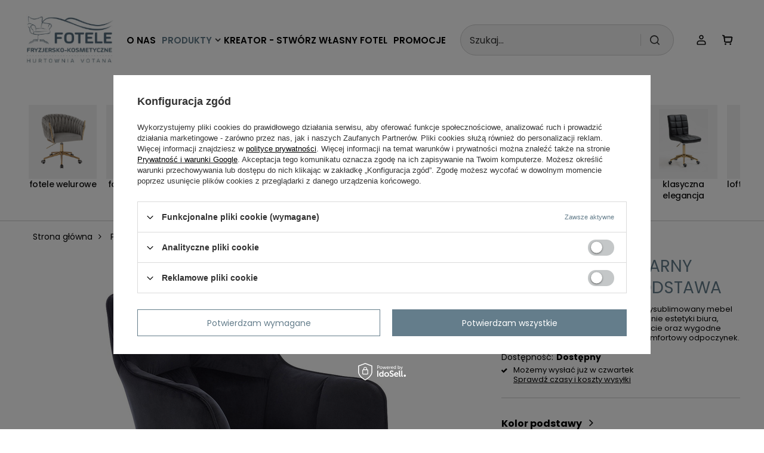

--- FILE ---
content_type: text/html; charset=utf-8
request_url: https://fotele-kosmetyczne.pl/product-pol-3604-HOKER-HR550N-CZARNY-WELUR-CZARNA-PODSTAWA.html
body_size: 21251
content:
<!DOCTYPE html>
<html lang="pl" class="--vat --gross " ><head><link rel="preload" as="image" fetchpriority="high" href="/hpeciai/c87f89a555e97ddce8ecee966e4d82cc/pol_pm_HOKER-HR550N-CZARNY-WELUR-CZARNA-PODSTAWA-3604_1.jpg"><meta name="viewport" content="initial-scale = 1.0, maximum-scale = 5.0, width=device-width, viewport-fit=cover"><meta http-equiv="Content-Type" content="text/html; charset=utf-8"><meta http-equiv="X-UA-Compatible" content="IE=edge"><title>HOKER HR550N CZARNY WELUR CZARNA PODSTAWA czarny \ baza | Produkty \ FOTELE WELUROWE \ HR550 Produkty \ Konfigurator  \ HR550 Produkty \ FOTELE KOSMETYCZNE \ HR550 Produkty \ LOFTOWE WNĘTRZA \ HR550 | Meble, fotele, hokery fryzjerskie i fotele kosmetyczne | Hurtownia Votana</title><meta name="keywords" content=""><meta name="description" content="HOKER HR550N CZARNY WELUR CZARNA PODSTAWA czarny \ baza | Produkty \ FOTELE WELUROWE \ HR550 Produkty \ Konfigurator  \ HR550 Produkty \ FOTELE KOSMETYCZNE \ HR550 Produkty \ LOFTOWE WNĘTRZA \ HR550 | "><link rel="icon" href="/gfx/pol/favicon.ico"><meta name="theme-color" content="#647D8B"><meta name="msapplication-navbutton-color" content="#647D8B"><meta name="apple-mobile-web-app-status-bar-style" content="#647D8B"><link rel="stylesheet" type="text/css" href="/gfx/pol/projector_style.css.gzip?r=1762258984"><style>
							#photos_slider[data-skeleton] .photos__link:before {
								padding-top: calc(min((682/600 * 100%), 682px));
							}
							@media (min-width: 979px) {.photos__slider[data-skeleton] .photos__figure:not(.--nav):first-child .photos__link {
								max-height: 682px;
							}}
						</style><script>var app_shop={urls:{prefix:'data="/gfx/'.replace('data="', '')+'pol/',graphql:'/graphql/v1/'},vars:{meta:{viewportContent:'initial-scale = 1.0, maximum-scale = 5.0, width=device-width, viewport-fit=cover'},priceType:'gross',priceTypeVat:true,productDeliveryTimeAndAvailabilityWithBasket:false,geoipCountryCode:'US',fairShopLogo: { enabled: false, image: '/gfx/standards/safe_light.svg'},currency:{id:'PLN',symbol:'zł',country:'pl',format:'###,##0.00',beforeValue:false,space:true,decimalSeparator:',',groupingSeparator:' '},language:{id:'pol',symbol:'pl',name:'Polski'},omnibus:{enabled:true,rebateCodeActivate:false,hidePercentageDiscounts:false,},},txt:{priceTypeText:' brutto',},fn:{},fnrun:{},files:[],graphql:{}};const getCookieByName=(name)=>{const value=`; ${document.cookie}`;const parts = value.split(`; ${name}=`);if(parts.length === 2) return parts.pop().split(';').shift();return false;};if(getCookieByName('freeeshipping_clicked')){document.documentElement.classList.remove('--freeShipping');}if(getCookieByName('rabateCode_clicked')){document.documentElement.classList.remove('--rabateCode');}function hideClosedBars(){const closedBarsArray=JSON.parse(localStorage.getItem('closedBars'))||[];if(closedBarsArray.length){const styleElement=document.createElement('style');styleElement.textContent=`${closedBarsArray.map((el)=>`#${el}`).join(',')}{display:none !important;}`;document.head.appendChild(styleElement);}}hideClosedBars();</script><meta name="robots" content="index,follow"><meta name="rating" content="general"><meta name="Author" content="Votana sp. z o.o. na bazie IdoSell (www.idosell.com/shop).">
<!-- Begin LoginOptions html -->

<style>
#client_new_social .service_item[data-name="service_Apple"]:before, 
#cookie_login_social_more .service_item[data-name="service_Apple"]:before,
.oscop_contact .oscop_login__service[data-service="Apple"]:before {
    display: block;
    height: 2.6rem;
    content: url('/gfx/standards/apple.svg?r=1743165583');
}
.oscop_contact .oscop_login__service[data-service="Apple"]:before {
    height: auto;
    transform: scale(0.8);
}
#client_new_social .service_item[data-name="service_Apple"]:has(img.service_icon):before,
#cookie_login_social_more .service_item[data-name="service_Apple"]:has(img.service_icon):before,
.oscop_contact .oscop_login__service[data-service="Apple"]:has(img.service_icon):before {
    display: none;
}
</style>

<!-- End LoginOptions html -->

<!-- Open Graph -->
<meta property="og:type" content="website"><meta property="og:url" content="https://fotele-kosmetyczne.pl/product-pol-3604-HOKER-HR550N-CZARNY-WELUR-CZARNA-PODSTAWA.html
"><meta property="og:title" content="HOKER HR550N CZARNY WELUR CZARNA PODSTAWA"><meta property="og:description" content="Fotel obszyty miękkim welurem. Ten wysublimowany mebel stanowić będzie doskonałe podkreślenie estetyki biura, gabinetu czy też salonu. Wysokie oparcie oraz wygodne podłokietniki zapewniają niezwykle komfortowy odpoczynek."><meta property="og:site_name" content="Votana sp. z o.o."><meta property="og:locale" content="pl_PL"><meta property="og:image" content="https://fotele-kosmetyczne.pl/hpeciai/e4ac1fafd8f69de7cb242f9d949021f5/pol_pl_HOKER-HR550N-CZARNY-WELUR-CZARNA-PODSTAWA-3604_1.jpg"><meta property="og:image:width" content="600"><meta property="og:image:height" content="682"><link rel="manifest" href="https://fotele-kosmetyczne.pl/data/include/pwa/2/manifest.json?t=3"><meta name="apple-mobile-web-app-capable" content="yes"><meta name="apple-mobile-web-app-status-bar-style" content="black"><meta name="apple-mobile-web-app-title" content="fotele-kosmetyczne.pl"><link rel="apple-touch-icon" href="/data/include/pwa/2/icon-128.png"><link rel="apple-touch-startup-image" href="/data/include/pwa/2/logo-512.png" /><meta name="msapplication-TileImage" content="/data/include/pwa/2/icon-144.png"><meta name="msapplication-TileColor" content="#2F3BA2"><meta name="msapplication-starturl" content="/"><script type="application/javascript">var _adblock = true;</script><script async src="/data/include/advertising.js"></script><script type="application/javascript">var statusPWA = {
                online: {
                    txt: "Połączono z internetem",
                    bg: "#5fa341"
                },
                offline: {
                    txt: "Brak połączenia z internetem",
                    bg: "#eb5467"
                }
            }</script><script async type="application/javascript" src="/ajax/js/pwa_online_bar.js?v=1&r=6"></script><script >
window.dataLayer = window.dataLayer || [];
window.gtag = function gtag() {
dataLayer.push(arguments);
}
gtag('consent', 'default', {
'ad_storage': 'denied',
'analytics_storage': 'denied',
'ad_personalization': 'denied',
'ad_user_data': 'denied',
'wait_for_update': 500
});

gtag('set', 'ads_data_redaction', true);
</script><script id="iaiscript_1" data-requirements="W10=" data-ga4_sel="ga4script">
window.iaiscript_1 = `<${'script'}  class='google_consent_mode_update'>
gtag('consent', 'update', {
'ad_storage': 'denied',
'analytics_storage': 'denied',
'ad_personalization': 'denied',
'ad_user_data': 'denied'
});
</${'script'}>`;
</script>
<!-- End Open Graph -->

<link rel="canonical" href="https://fotele-kosmetyczne.pl/product-pol-3604-HOKER-HR550N-CZARNY-WELUR-CZARNA-PODSTAWA.html" />

<link rel="alternate" hreflang="hu" href="https://hroveform.hu/product-hun-3604-HR550N-Fekete-modern-velur-szek-fekete-labbal.html" />
<link rel="alternate" hreflang="ro" href="https://hroveform.ro/product-rum-3604-HR550N-Scaun-Negru-Catifea-cu-Baza-Neagra.html" />
<link rel="alternate" hreflang="bg" href="https://hroveformbg.iai-shop.com/product-bul-3604-HR550K-Fekete-modern-velur-szek-kromozott-labbal.html" />
                <!-- Global site tag (gtag.js) -->
                <script  async src="https://www.googletagmanager.com/gtag/js?id=G-QT2N0KTTDX"></script>
                <script >
                    window.dataLayer = window.dataLayer || [];
                    window.gtag = function gtag(){dataLayer.push(arguments);}
                    gtag('js', new Date());
                    
                    gtag('config', 'G-QT2N0KTTDX');

                </script>
                <link rel="stylesheet" type="text/css" href="/data/designs/68b1b37c266770.16671231_6/gfx/pol/custom.css.gzip?r=1762259087">                <script>
                if (window.ApplePaySession && window.ApplePaySession.canMakePayments()) {
                    var applePayAvailabilityExpires = new Date();
                    applePayAvailabilityExpires.setTime(applePayAvailabilityExpires.getTime() + 2592000000); //30 days
                    document.cookie = 'applePayAvailability=yes; expires=' + applePayAvailabilityExpires.toUTCString() + '; path=/;secure;'
                    var scriptAppleJs = document.createElement('script');
                    scriptAppleJs.src = "/ajax/js/apple.js?v=3";
                    if (document.readyState === "interactive" || document.readyState === "complete") {
                          document.body.append(scriptAppleJs);
                    } else {
                        document.addEventListener("DOMContentLoaded", () => {
                            document.body.append(scriptAppleJs);
                        });  
                    }
                } else {
                    document.cookie = 'applePayAvailability=no; path=/;secure;'
                }
                </script>
                                <script>
                var listenerFn = function(event) {
                    if (event.origin !== "https://payment.idosell.com")
                        return;
                    
                    var isString = (typeof event.data === 'string' || event.data instanceof String);
                    if (!isString) return;
                    try {
                        var eventData = JSON.parse(event.data);
                    } catch (e) {
                        return;
                    }
                    if (!eventData) { return; }                                            
                    if (eventData.isError) { return; }
                    if (eventData.action != 'isReadyToPay') {return; }
                    
                    if (eventData.result.result && eventData.result.paymentMethodPresent) {
                        var googlePayAvailabilityExpires = new Date();
                        googlePayAvailabilityExpires.setTime(googlePayAvailabilityExpires.getTime() + 2592000000); //30 days
                        document.cookie = 'googlePayAvailability=yes; expires=' + googlePayAvailabilityExpires.toUTCString() + '; path=/;secure;'
                    } else {
                        document.cookie = 'googlePayAvailability=no; path=/;secure;'
                    }                                            
                }     
                if (!window.isAdded)
                {                                        
                    if (window.oldListener != null) {
                         window.removeEventListener('message', window.oldListener);
                    }                        
                    window.addEventListener('message', listenerFn);
                    window.oldListener = listenerFn;                                      
                       
                    const iframe = document.createElement('iframe');
                    iframe.src = "https://payment.idosell.com/assets/html/checkGooglePayAvailability.html?origin=https%3A%2F%2Ffotele-kosmetyczne.pl";
                    iframe.style.display = 'none';                                            

                    if (document.readyState === "interactive" || document.readyState === "complete") {
                          if (!window.isAdded) {
                              window.isAdded = true;
                              document.body.append(iframe);
                          }
                    } else {
                        document.addEventListener("DOMContentLoaded", () => {
                            if (!window.isAdded) {
                              window.isAdded = true;
                              document.body.append(iframe);
                          }
                        });  
                    }  
                }
                </script>
                <script>let paypalDate = new Date();
                    paypalDate.setTime(paypalDate.getTime() + 86400000);
                    document.cookie = 'payPalAvailability_PLN=-1; expires=' + paypalDate.getTime() + '; path=/; secure';
                </script><script src="/data/gzipFile/expressCheckout.js.gz"></script><script src="https://code.jquery.com/jquery-3.6.0.min.js"></script></head><body><div id="container" class="projector_page container max-width-1200"><header class=" commercial_banner"><script class="ajaxLoad">app_shop.vars.vat_registered="true";app_shop.vars.currency_format="###,##0.00";app_shop.vars.currency_before_value=false;app_shop.vars.currency_space=true;app_shop.vars.symbol="zł";app_shop.vars.id="PLN";app_shop.vars.baseurl="http://fotele-kosmetyczne.pl/";app_shop.vars.sslurl="https://fotele-kosmetyczne.pl/";app_shop.vars.curr_url="%2Fproduct-pol-3604-HOKER-HR550N-CZARNY-WELUR-CZARNA-PODSTAWA.html";var currency_decimal_separator=',';var currency_grouping_separator=' ';app_shop.vars.blacklist_extension=["exe","com","swf","js","php"];app_shop.vars.blacklist_mime=["application/javascript","application/octet-stream","message/http","text/javascript","application/x-deb","application/x-javascript","application/x-shockwave-flash","application/x-msdownload"];app_shop.urls.contact="/contact-pol.html";</script><div id="viewType" style="display:none"></div><div id="menu_skip" class="menu_skip"><a href="#layout" class="btn --outline --medium menu_skip__link --layout">Przejdź do zawartości strony</a><a href="#menu_categories" class="btn --outline --medium menu_skip__link --menu">Przejdź do kategorii</a></div><div id="logo" class="d-flex align-items-center"><a href="/" target="_self" aria-label="Logo sklepu"><img src="/data/gfx/mask/pol/logo_2_big.png" alt="fotele-fryzjersko-kosmetyczne" width="172" height="96"></a></div><form action="https://fotele-kosmetyczne.pl/search.php" method="get" id="menu_search" class="menu_search"><a href="#showSearchForm" class="menu_search__mobile" aria-label="Szukaj"></a><div class="menu_search__block"><div class="menu_search__item --input"><input class="menu_search__input" type="text" name="text" autocomplete="off" placeholder="Szukaj..." aria-label="Szukaj..."><button class="menu_search__submit" type="submit" aria-label="Szukaj"></button></div><div class="menu_search__item --results search_result"></div></div></form><div id="menu_top" class="menu_top"><div class="account_links"><a class="account_links__item" href="https://fotele-kosmetyczne.pl/login.php" aria-label="Zaloguj się"><span class="account_links__text --logged-out">Zaloguj się</span></a></div><div id="menu_basket" class="topBasket --skeleton"><a href="/basketedit.php" class="topBasket__sub" aria-label="Wartość koszyka: 0,00 zł"><span class="badge badge-info" aria-hidden="true"></span><strong class="topBasket__price">0,00 zł</strong></a><div class="topBasket__details --products" style="display: none;"><div class="topBasket__block --labels"><label class="topBasket__item --name">Produkt</label><label class="topBasket__item --sum">Ilość</label><label class="topBasket__item --prices">Cena</label></div><div class="topBasket__block --products"></div><div class="topBasket__block --oneclick topBasket_oneclick" data-lang="pol"><div class="topBasket_oneclick__label"><span class="topBasket_oneclick__text --fast">Szybkie zakupy <strong>1-Click</strong></span><span class="topBasket_oneclick__text --registration"> (bez rejestracji)</span></div><div class="topBasket_oneclick__items"><span class="topBasket_oneclick__item --googlePay" title="Google Pay"><img class="topBasket_oneclick__icon" src="/panel/gfx/payment_forms/237.png" alt="Google Pay"></span></div></div></div><div class="topBasket__details --shipping" style="display: none;"><span class="topBasket__name">Koszt dostawy od</span><span id="shipppingCost"></span></div><script>
						app_shop.vars.cache_html = true;
					</script></div></div><nav id="menu_categories" class="wide" aria-label="Kategorie główne"><button type="button" class="navbar-toggler" aria-label="Menu"><i class="icon-reorder"></i></button><div class="navbar-collapse" id="menu_navbar"><ul class="navbar-nav mx-md-n2"><li class="nav-item"><span class="nav-link-wrapper"><a  href="/O-nas-cabout-pol-30.html" target="_self" title="O nas" class="nav-link --l1" >O nas</a></span><div class="nav-link-wrapper-connector"></div></li><li class="
							  nav-item nav-open
  							 
                   nav-item--hover
                "><span class="nav-link-wrapper"><span title="Produkty" class="nav-link --l1 active" >Produkty</span><button class="nav-link-expand" type="button" aria-label="Produkty, Menu"></button></span><div class="nav-link-wrapper-connector"></div><ul class="navbar-subnav"><li class="nav-header"><a href="#backLink" class="nav-header__backLink"><i class="icon-angle-left"></i></a><span title="Produkty" class="nav-link --l1 active" >Produkty</span></li><li class="nav-item nav-open"><a  href="/pol_n_Produkty_FOTELE-WELUROWE-181.html" target="_self" title="FOTELE WELUROWE" class="nav-link --l2 active nav-gfx" ><picture class="nav-picture --main --lvl2"><img alt="FOTELE WELUROWE" title="FOTELE WELUROWE" src="/data/gfx/pol/navigation/1_1_i_181.webp" loading="lazy"></picture><span class="gfx_lvl_2">FOTELE WELUROWE</span></a><ul class="navbar-subsubnav more"><li class="nav-header"><a href="#backLink" class="nav-header__backLink"><i class="icon-angle-left"></i></a><a  href="/pol_n_Produkty_FOTELE-WELUROWE-181.html" target="_self" title="FOTELE WELUROWE" class="nav-link --l2 active nav-gfx" ><picture class="nav-picture --main --lvl2"><img alt="FOTELE WELUROWE" title="FOTELE WELUROWE" src="/data/gfx/pol/navigation/1_1_i_181.webp" loading="lazy"></picture><span class="gfx_lvl_2">FOTELE WELUROWE</span></a></li><li class="nav-item"><a  href="/pol_m_Produkty_FOTELE-WELUROWE_HR8516-444.html" target="_self" title="HR8516" class="nav-link --l3" >HR8516</a></li><li class="nav-item"><a  href="/pol_m_Produkty_FOTELE-WELUROWE_HR8403-456.html" target="_self" title="HR8403" class="nav-link --l3" >HR8403</a></li><li class="nav-item"><a  href="/pol_m_Produkty_FOTELE-WELUROWE_HR8326-465.html" target="_self" title="HR8326" class="nav-link --l3" >HR8326</a></li><li class="nav-item"><a  href="/pol_m_Produkty_FOTELE-WELUROWE_HR7009-481.html" target="_self" title="HR7009" class="nav-link --l3" >HR7009</a></li><li class="nav-item"><a  href="/pol_m_Produkty_FOTELE-WELUROWE_HR2055-490.html" target="_self" title="HR2055" class="nav-link --l3" >HR2055</a></li><li class="nav-item"><a  href="/pol_m_Produkty_FOTELE-WELUROWE_HR2022-497.html" target="_self" title="HR2022" class="nav-link --l3" >HR2022</a></li><li class="nav-item"><a  href="/pol_m_Produkty_FOTELE-WELUROWE_HR1102-512.html" target="_self" title="HR1102" class="nav-link --l3" >HR1102</a></li><li class="nav-item"><a  href="/pol_m_Produkty_FOTELE-WELUROWE_HR1054-520.html" target="_self" title="HR1054" class="nav-link --l3" >HR1054</a></li><li class="nav-item"><a  href="/pol_m_Produkty_FOTELE-WELUROWE_HR1015-527.html" target="_self" title="HR1015" class="nav-link --l3" >HR1015</a></li><li class="nav-item"><a  href="/pol_m_Produkty_FOTELE-WELUROWE_HR948-534.html" target="_self" title="HR948" class="nav-link --l3" >HR948</a></li><li class="nav-item"><a  href="/pol_m_Produkty_FOTELE-WELUROWE_HR940-540.html" target="_self" title="HR940" class="nav-link --l3" >HR940</a></li><li class="nav-item"><a  href="/pol_m_Produkty_FOTELE-WELUROWE_HR920-554.html" target="_self" title="HR920" class="nav-link --l3" >HR920</a></li><li class="nav-item"><a  href="/pol_m_Produkty_FOTELE-WELUROWE_HR831-556.html" target="_self" title="HR831" class="nav-link --l3" >HR831</a></li><li class="nav-item"><a  href="/pol_m_Produkty_FOTELE-WELUROWE_HR830-567.html" target="_self" title="HR830" class="nav-link --l3" >HR830</a></li><li class="nav-item"><a  href="/pol_m_Produkty_FOTELE-WELUROWE_HR804-572.html" target="_self" title="HR804" class="nav-link --l3" >HR804</a></li><li class="nav-item"><a  href="/pol_m_Produkty_FOTELE-WELUROWE_HR802-579.html" target="_self" title="HR802" class="nav-link --l3" >HR802</a></li><li class="nav-item"><a  href="/pol_m_Produkty_FOTELE-WELUROWE_HR750-588.html" target="_self" title="HR750" class="nav-link --l3" >HR750</a></li><li class="nav-item"><a  href="/pol_m_Produkty_FOTELE-WELUROWE_HR650-597.html" target="_self" title="HR650" class="nav-link --l3" >HR650</a></li><li class="nav-item"><a  href="/pol_m_Produkty_FOTELE-WELUROWE_HR636-607.html" target="_self" title="HR636" class="nav-link --l3" >HR636</a></li><li class="nav-item nav-open"><a  href="/pol_m_Produkty_FOTELE-WELUROWE_HR550-617.html" target="_self" title="HR550" class="nav-link --l3 active" >HR550</a></li><li class="nav-item"><a  href="/pol_m_Produkty_FOTELE-WELUROWE_HR450-630.html" target="_self" title="HR450" class="nav-link --l3" >HR450</a></li><li class="nav-item"><a  href="/pol_m_Produkty_FOTELE-WELUROWE_HR350-677.html" target="_self" title="HR350" class="nav-link --l3" >HR350</a></li><li class="nav-item"><a  href="/pol_m_Produkty_FOTELE-WELUROWE_HR333-635.html" target="_self" title="HR333" class="nav-link --l3" >HR333</a></li><li class="nav-item"><a  href="/pol_m_Produkty_FOTELE-WELUROWE_HR280-645.html" target="_self" title="HR280" class="nav-link --l3" >HR280</a></li><li class="nav-item"><a  href="/pol_m_Produkty_FOTELE-WELUROWE_HR212-652.html" target="_self" title="HR212" class="nav-link --l3" >HR212</a></li><li class="nav-item"><a  href="/pol_m_Produkty_FOTELE-WELUROWE_HR190-660.html" target="_self" title="HR190" class="nav-link --l3" >HR190</a></li><li class="nav-item"><a  href="/pol_m_Produkty_FOTELE-WELUROWE_HR150-662.html" target="_self" title="HR150" class="nav-link --l3" >HR150</a></li><li class="nav-item"><a  href="/pol_m_Produkty_FOTELE-WELUROWE_HR111-669.html" target="_self" title="HR111" class="nav-link --l3" >HR111</a></li><li class="nav-item"><a  href="/pol_m_Produkty_FOTELE-WELUROWE_HR4318-678.html" target="_self" title="HR4318" class="nav-link --l3" >HR4318</a></li><li class="nav-item --extend"><a href="" class="nav-link --l3" txt_alt="- Zwiń">+ Rozwiń</a></li></ul></li><li class="nav-item"><a  href="/pol_n_Produkty_FOTELE-SKORZANE-180.html" target="_self" title="FOTELE SKÓRZANE" class="nav-link --l2 nav-gfx" ><picture class="nav-picture --main --lvl2"><img alt="FOTELE SKÓRZANE" title="FOTELE SKÓRZANE" src="/data/gfx/pol/navigation/1_1_i_180.webp" loading="lazy"></picture><span class="gfx_lvl_2">FOTELE SKÓRZANE</span></a><ul class="navbar-subsubnav more"><li class="nav-header"><a href="#backLink" class="nav-header__backLink"><i class="icon-angle-left"></i></a><a  href="/pol_n_Produkty_FOTELE-SKORZANE-180.html" target="_self" title="FOTELE SKÓRZANE" class="nav-link --l2 nav-gfx" ><picture class="nav-picture --main --lvl2"><img alt="FOTELE SKÓRZANE" title="FOTELE SKÓRZANE" src="/data/gfx/pol/navigation/1_1_i_180.webp" loading="lazy"></picture><span class="gfx_lvl_2">FOTELE SKÓRZANE</span></a></li><li class="nav-item"><a  href="/pol_m_Produkty_FOTELE-SKORZANE_HR8516-447.html" target="_self" title="HR8516" class="nav-link --l3" >HR8516</a></li><li class="nav-item"><a  href="/pol_m_Produkty_FOTELE-SKORZANE_HR8403-458.html" target="_self" title="HR8403" class="nav-link --l3" >HR8403</a></li><li class="nav-item"><a  href="/pol_m_Produkty_FOTELE-SKORZANE_HR4318-486.html" target="_self" title="HR4318" class="nav-link --l3" >HR4318</a></li><li class="nav-item"><a  href="/pol_m_Produkty_FOTELE-SKORZANE_HR2055-491.html" target="_self" title="HR2055" class="nav-link --l3" >HR2055</a></li><li class="nav-item"><a  href="/pol_m_Produkty_FOTELE-SKORZANE_HR2005-498.html" target="_self" title="HR2005" class="nav-link --l3" >HR2005</a></li><li class="nav-item"><a  href="/pol_m_Produkty_FOTELE-SKORZANE_HR1102-509.html" target="_self" title="HR1102" class="nav-link --l3" >HR1102</a></li><li class="nav-item"><a  href="/pol_m_Produkty_FOTELE-SKORZANE_HR1015-525.html" target="_self" title="HR1015" class="nav-link --l3" >HR1015</a></li><li class="nav-item"><a  href="/pol_m_Produkty_FOTELE-SKORZANE_HR948-537.html" target="_self" title="HR948" class="nav-link --l3" >HR948</a></li><li class="nav-item"><a  href="/pol_m_Produkty_FOTELE-SKORZANE_HR931-546.html" target="_self" title="HR931" class="nav-link --l3" >HR931</a></li><li class="nav-item"><a  href="/pol_m_Produkty_FOTELE-SKORZANE_HR831-555.html" target="_self" title="HR831" class="nav-link --l3" >HR831</a></li><li class="nav-item"><a  href="/pol_m_Produkty_FOTELE-SKORZANE_HR830-564.html" target="_self" title="HR830" class="nav-link --l3" >HR830</a></li><li class="nav-item"><a  href="/pol_m_Produkty_FOTELE-SKORZANE_HR802-586.html" target="_self" title="HR802" class="nav-link --l3" >HR802</a></li><li class="nav-item"><a  href="/pol_m_Produkty_FOTELE-SKORZANE_HR636-604.html" target="_self" title="HR636" class="nav-link --l3" >HR636</a></li><li class="nav-item"><a  href="/pol_m_Produkty_FOTELE-SKORZANE_HR547-626.html" target="_self" title="HR547" class="nav-link --l3" >HR547</a></li><li class="nav-item"><a  href="/pol_m_Produkty_FOTELE-SKORZANE_HR212-650.html" target="_self" title="HR212" class="nav-link --l3" >HR212</a></li><li class="nav-item"><a  href="/pol_m_Produkty_FOTELE-SKORZANE_HR190-658.html" target="_self" title="HR190" class="nav-link --l3" >HR190</a></li><li class="nav-item"><a  href="/pol_m_Produkty_FOTELE-SKORZANE_HR150-663.html" target="_self" title="HR150" class="nav-link --l3" >HR150</a></li><li class="nav-item"><a  href="/pol_m_Produkty_FOTELE-SKORZANE_HR111-666.html" target="_self" title="HR111" class="nav-link --l3" >HR111</a></li><li class="nav-item --extend"><a href="" class="nav-link --l3" txt_alt="- Zwiń">+ Rozwiń</a></li></ul></li><li class="nav-item"><a  href="/pol_n_Produkty_FOTELE-NA-NOGACH-224.html" target="_self" title="FOTELE NA NOGACH" class="nav-link --l2 nav-gfx" ><picture class="nav-picture --main --lvl2"><img alt="FOTELE NA NOGACH" title="FOTELE NA NOGACH" src="/data/gfx/pol/navigation/1_1_i_224.webp" loading="lazy"></picture><span class="gfx_lvl_2">FOTELE NA NOGACH</span></a><ul class="navbar-subsubnav"><li class="nav-header"><a href="#backLink" class="nav-header__backLink"><i class="icon-angle-left"></i></a><a  href="/pol_n_Produkty_FOTELE-NA-NOGACH-224.html" target="_self" title="FOTELE NA NOGACH" class="nav-link --l2 nav-gfx" ><picture class="nav-picture --main --lvl2"><img alt="FOTELE NA NOGACH" title="FOTELE NA NOGACH" src="/data/gfx/pol/navigation/1_1_i_224.webp" loading="lazy"></picture><span class="gfx_lvl_2">FOTELE NA NOGACH</span></a></li><li class="nav-item"><a  href="/pol_m_Produkty_FOTELE-NA-NOGACH_HR750-433.html" target="_self" title="HR750" class="nav-link --l3" >HR750</a></li><li class="nav-item"><a  href="/pol_m_Produkty_FOTELE-NA-NOGACH_HR920-438.html" target="_self" title="HR920" class="nav-link --l3" >HR920</a></li><li class="nav-item"><a  href="/pol_m_Produkty_FOTELE-NA-NOGACH_HR940-443.html" target="_self" title="HR940" class="nav-link --l3" >HR940</a></li><li class="nav-item"><a  href="/pol_m_Produkty_FOTELE-NA-NOGACH_HR2055-489.html" target="_self" title="HR2055" class="nav-link --l3" >HR2055</a></li><li class="nav-item"><a  href="/pol_m_Produkty_FOTELE-NA-NOGACH_HR2045-494.html" target="_self" title="HR2045" class="nav-link --l3" >HR2045</a></li><li class="nav-item"><a  href="/pol_m_Produkty_FOTELE-NA-NOGACH_HR2022-495.html" target="_self" title="HR2022" class="nav-link --l3" >HR2022</a></li><li class="nav-item"><a  href="/pol_m_Produkty_FOTELE-NA-NOGACH_HR350-634.html" target="_self" title="HR350" class="nav-link --l3" >HR350</a></li><li class="nav-item"><a  href="/pol_m_Produkty_FOTELE-NA-NOGACH_HR280-644.html" target="_self" title="HR280" class="nav-link --l3" >HR280</a></li><li class="nav-item"><a  href="/pol_m_Produkty_FOTELE-NA-NOGACH_HR150-661.html" target="_self" title="HR150" class="nav-link --l3" >HR150</a></li><li class="nav-item"><a  href="/pol_m_Produkty_FOTELE-NA-NOGACH_FOTELE-FREY-685.html" target="_self" title="FOTELE FREY" class="nav-link --l3" >FOTELE FREY</a></li></ul></li><li class="nav-item"><a  href="/pol_n_Produkty_HOKERY-WELUROWE-183.html" target="_self" title="HOKERY WELUROWE" class="nav-link --l2 nav-gfx" ><picture class="nav-picture --main --lvl2"><img alt="HOKERY WELUROWE" title="HOKERY WELUROWE" src="/data/gfx/pol/navigation/1_1_i_183.webp" loading="lazy"></picture><span class="gfx_lvl_2">HOKERY WELUROWE</span></a><ul class="navbar-subsubnav more"><li class="nav-header"><a href="#backLink" class="nav-header__backLink"><i class="icon-angle-left"></i></a><a  href="/pol_n_Produkty_HOKERY-WELUROWE-183.html" target="_self" title="HOKERY WELUROWE" class="nav-link --l2 nav-gfx" ><picture class="nav-picture --main --lvl2"><img alt="HOKERY WELUROWE" title="HOKERY WELUROWE" src="/data/gfx/pol/navigation/1_1_i_183.webp" loading="lazy"></picture><span class="gfx_lvl_2">HOKERY WELUROWE</span></a></li><li class="nav-item"><a  href="/pol_m_Produkty_HOKERY-WELUROWE_HR8403-462.html" target="_self" title="HR8403" class="nav-link --l3" >HR8403</a></li><li class="nav-item"><a  href="/pol_m_Produkty_HOKERY-WELUROWE_HR2055-493.html" target="_self" title="HR2055" class="nav-link --l3" >HR2055</a></li><li class="nav-item"><a  href="/pol_m_Produkty_HOKERY-WELUROWE_HR1054-519.html" target="_self" title="HR1054" class="nav-link --l3" >HR1054</a></li><li class="nav-item"><a  href="/pol_m_Produkty_HOKERY-WELUROWE_HR1015-529.html" target="_self" title="HR1015" class="nav-link --l3" >HR1015</a></li><li class="nav-item"><a  href="/pol_m_Produkty_HOKERY-WELUROWE_HR948-538.html" target="_self" title="HR948" class="nav-link --l3" >HR948</a></li><li class="nav-item"><a  href="/pol_m_Produkty_HOKERY-WELUROWE_HR940-541.html" target="_self" title="HR940" class="nav-link --l3" >HR940</a></li><li class="nav-item"><a  href="/pol_m_Produkty_HOKERY-WELUROWE_HR920-552.html" target="_self" title="HR920" class="nav-link --l3" >HR920</a></li><li class="nav-item"><a  href="/pol_m_Produkty_HOKERY-WELUROWE_HR831-562.html" target="_self" title="HR831" class="nav-link --l3" >HR831</a></li><li class="nav-item"><a  href="/pol_m_Produkty_HOKERY-WELUROWE_HR830-568.html" target="_self" title="HR830" class="nav-link --l3" >HR830</a></li><li class="nav-item"><a  href="/pol_m_Produkty_HOKERY-WELUROWE_HR804-574.html" target="_self" title="HR804" class="nav-link --l3" >HR804</a></li><li class="nav-item"><a  href="/pol_m_Produkty_HOKERY-WELUROWE_HR802-580.html" target="_self" title="HR802" class="nav-link --l3" >HR802</a></li><li class="nav-item"><a  href="/pol_m_Produkty_HOKERY-WELUROWE_HR650-602.html" target="_self" title="HR650" class="nav-link --l3" >HR650</a></li><li class="nav-item"><a  href="/pol_m_Produkty_HOKERY-WELUROWE_HR550-623.html" target="_self" title="HR550" class="nav-link --l3" >HR550</a></li><li class="nav-item"><a  href="/pol_m_Produkty_HOKERY-WELUROWE_HR450-631.html" target="_self" title="HR450" class="nav-link --l3" >HR450</a></li><li class="nav-item"><a  href="/pol_m_Produkty_HOKERY-WELUROWE_HR333-640.html" target="_self" title="HR333" class="nav-link --l3" >HR333</a></li><li class="nav-item"><a  href="/pol_m_Produkty_HOKERY-WELUROWE_HR280-646.html" target="_self" title="HR280" class="nav-link --l3" >HR280</a></li><li class="nav-item"><a  href="/pol_m_Produkty_HOKERY-WELUROWE_HR212-655.html" target="_self" title="HR212" class="nav-link --l3" >HR212</a></li><li class="nav-item"><a  href="/pol_m_Produkty_HOKERY-WELUROWE_HR150-664.html" target="_self" title="HR150" class="nav-link --l3" >HR150</a></li><li class="nav-item"><a  href="/pol_m_Produkty_HOKERY-WELUROWE_HR111-672.html" target="_self" title="HR111" class="nav-link --l3" >HR111</a></li><li class="nav-item --extend"><a href="" class="nav-link --l3" txt_alt="- Zwiń">+ Rozwiń</a></li></ul></li><li class="nav-item"><a  href="/pol_n_Produkty_HOKERY-SKORZANE-179.html" target="_self" title="HOKERY SKÓRZANE" class="nav-link --l2 nav-gfx" ><picture class="nav-picture --main --lvl2"><img alt="HOKERY SKÓRZANE" title="HOKERY SKÓRZANE" src="/data/gfx/pol/navigation/1_1_i_179.webp" loading="lazy"></picture><span class="gfx_lvl_2">HOKERY SKÓRZANE</span></a><ul class="navbar-subsubnav more"><li class="nav-header"><a href="#backLink" class="nav-header__backLink"><i class="icon-angle-left"></i></a><a  href="/pol_n_Produkty_HOKERY-SKORZANE-179.html" target="_self" title="HOKERY SKÓRZANE" class="nav-link --l2 nav-gfx" ><picture class="nav-picture --main --lvl2"><img alt="HOKERY SKÓRZANE" title="HOKERY SKÓRZANE" src="/data/gfx/pol/navigation/1_1_i_179.webp" loading="lazy"></picture><span class="gfx_lvl_2">HOKERY SKÓRZANE</span></a></li><li class="nav-item"><a  href="/pol_m_Produkty_HOKERY-SKORZANE_HR8403-460.html" target="_self" title="HR8403" class="nav-link --l3" >HR8403</a></li><li class="nav-item"><a  href="/pol_m_Produkty_HOKERY-SKORZANE_HR2055-492.html" target="_self" title="HR2055" class="nav-link --l3" >HR2055</a></li><li class="nav-item"><a  href="/pol_m_Produkty_HOKERY-SKORZANE_HR948-539.html" target="_self" title="HR948" class="nav-link --l3" >HR948</a></li><li class="nav-item"><a  href="/pol_m_Produkty_HOKERY-SKORZANE_HR931-550.html" target="_self" title="HR931" class="nav-link --l3" >HR931</a></li><li class="nav-item"><a  href="/pol_m_Produkty_HOKERY-SKORZANE_HR831-560.html" target="_self" title="HR831" class="nav-link --l3" >HR831</a></li><li class="nav-item"><a  href="/pol_m_Produkty_HOKERY-SKORZANE_HR830-569.html" target="_self" title="HR830" class="nav-link --l3" >HR830</a></li><li class="nav-item"><a  href="/pol_m_Produkty_HOKERY-SKORZANE_HR802-587.html" target="_self" title="HR802" class="nav-link --l3" >HR802</a></li><li class="nav-item"><a  href="/pol_m_Produkty_HOKERY-SKORZANE_HR547-627.html" target="_self" title="HR547" class="nav-link --l3" >HR547</a></li><li class="nav-item"><a  href="/pol_m_Produkty_HOKERY-SKORZANE_HR212-654.html" target="_self" title="HR212" class="nav-link --l3" >HR212</a></li><li class="nav-item"><a  href="/pol_m_Produkty_HOKERY-SKORZANE_HR150-665.html" target="_self" title="HR150" class="nav-link --l3" >HR150</a></li><li class="nav-item"><a  href="/pol_m_Produkty_HOKERY-SKORZANE_HR111-673.html" target="_self" title="HR111" class="nav-link --l3" >HR111</a></li><li class="nav-item --extend"><a href="" class="nav-link --l3" txt_alt="- Zwiń">+ Rozwiń</a></li></ul></li><li class="nav-item empty"><a  href="/pol_m_Produkty_STOLIKI-BAROWE-175.html" target="_self" title="STOLIKI BAROWE" class="nav-link --l2 nav-gfx" ><picture class="nav-picture --main --lvl2"><img alt="STOLIKI BAROWE" title="STOLIKI BAROWE" src="/data/gfx/pol/navigation/1_1_i_175.png" loading="lazy"></picture><span class="gfx_lvl_2">STOLIKI BAROWE</span></a></li><li class="nav-item"><a  href="/pol_n_Produkty_PUSZYSTY-BARANEK-BOUCLE-419.html" target="_self" title="PUSZYSTY BARANEK BOUCLE" class="nav-link --l2 nav-gfx" ><picture class="nav-picture --main --lvl2"><img alt="PUSZYSTY BARANEK BOUCLE" title="PUSZYSTY BARANEK BOUCLE" src="/data/gfx/pol/navigation/1_1_i_419.webp" loading="lazy"></picture><span class="gfx_lvl_2">PUSZYSTY BARANEK BOUCLE</span></a><ul class="navbar-subsubnav"><li class="nav-header"><a href="#backLink" class="nav-header__backLink"><i class="icon-angle-left"></i></a><a  href="/pol_n_Produkty_PUSZYSTY-BARANEK-BOUCLE-419.html" target="_self" title="PUSZYSTY BARANEK BOUCLE" class="nav-link --l2 nav-gfx" ><picture class="nav-picture --main --lvl2"><img alt="PUSZYSTY BARANEK BOUCLE" title="PUSZYSTY BARANEK BOUCLE" src="/data/gfx/pol/navigation/1_1_i_419.webp" loading="lazy"></picture><span class="gfx_lvl_2">PUSZYSTY BARANEK BOUCLE</span></a></li><li class="nav-item"><a  href="/pol_m_Produkty_PUSZYSTY-BARANEK-BOUCLE_HR650-601.html" target="_self" title="HR650" class="nav-link --l3" >HR650</a></li><li class="nav-item"><a  href="/pol_m_Produkty_PUSZYSTY-BARANEK-BOUCLE_HR550-621.html" target="_self" title="HR550" class="nav-link --l3" >HR550</a></li><li class="nav-item"><a  href="/pol_m_Produkty_PUSZYSTY-BARANEK-BOUCLE_HR212-653.html" target="_self" title="HR212" class="nav-link --l3" >HR212</a></li><li class="nav-item"><a  href="/pol_m_Produkty_PUSZYSTY-BARANEK-BOUCLE_HR193-656.html" target="_self" title="HR193" class="nav-link --l3" >HR193</a></li><li class="nav-item"><a  href="/pol_m_Produkty_PUSZYSTY-BARANEK-BOUCLE_HR111-671.html" target="_self" title="HR111" class="nav-link --l3" >HR111</a></li><li class="nav-item"><a  href="/pol_m_Produkty_PUSZYSTY-BARANEK-BOUCLE_HR2045-679.html" target="_self" title="HR2045" class="nav-link --l3" >HR2045</a></li><li class="nav-item"><a  href="/pol_m_Produkty_PUSZYSTY-BARANEK-BOUCLE_FOTELE-FREY-680.html" target="_self" title="FOTELE FREY" class="nav-link --l3" >FOTELE FREY</a></li><li class="nav-item"><a  href="/pol_m_Produkty_PUSZYSTY-BARANEK-BOUCLE_HR280-681.html" target="_self" title="HR280" class="nav-link --l3" >HR280</a></li><li class="nav-item"><a  href="/pol_m_Produkty_PUSZYSTY-BARANEK-BOUCLE_SOFY-682.html" target="_self" title="SOFY" class="nav-link --l3" >SOFY</a></li></ul></li><li class="nav-item"><a  href="/pol_n_Produkty_STREFA-BEAUTY-420.html" target="_self" title="STREFA BEAUTY" class="nav-link --l2 nav-gfx" ><picture class="nav-picture --main --lvl2"><img alt="STREFA BEAUTY" title="STREFA BEAUTY" src="/data/gfx/pol/navigation/1_1_i_420.webp" loading="lazy"></picture><span class="gfx_lvl_2">STREFA BEAUTY</span></a><ul class="navbar-subsubnav"><li class="nav-header"><a href="#backLink" class="nav-header__backLink"><i class="icon-angle-left"></i></a><a  href="/pol_n_Produkty_STREFA-BEAUTY-420.html" target="_self" title="STREFA BEAUTY" class="nav-link --l2 nav-gfx" ><picture class="nav-picture --main --lvl2"><img alt="STREFA BEAUTY" title="STREFA BEAUTY" src="/data/gfx/pol/navigation/1_1_i_420.webp" loading="lazy"></picture><span class="gfx_lvl_2">STREFA BEAUTY</span></a></li><li class="nav-item"><a  href="/pol_m_Produkty_STREFA-BEAUTY_FOTELE-DO-WIZAZU-426.html" target="_self" title="FOTELE DO WIZAŻU" class="nav-link --l3" >FOTELE DO WIZAŻU</a></li><li class="nav-item"><a  href="/pol_m_Produkty_STREFA-BEAUTY_TABORETY-KOSMETYCZNE-427.html" target="_self" title="TABORETY KOSMETYCZNE" class="nav-link --l3" >TABORETY KOSMETYCZNE</a></li></ul></li><li class="nav-item"><a  href="/pol_n_Produkty_KLASYCZNA-ELEGANCJA-421.html" target="_self" title="KLASYCZNA ELEGANCJA" class="nav-link --l2 nav-gfx" ><picture class="nav-picture --main --lvl2"><img alt="KLASYCZNA ELEGANCJA" title="KLASYCZNA ELEGANCJA" src="/data/gfx/pol/navigation/1_1_i_421.webp" loading="lazy"></picture><span class="gfx_lvl_2">KLASYCZNA ELEGANCJA</span></a><ul class="navbar-subsubnav"><li class="nav-header"><a href="#backLink" class="nav-header__backLink"><i class="icon-angle-left"></i></a><a  href="/pol_n_Produkty_KLASYCZNA-ELEGANCJA-421.html" target="_self" title="KLASYCZNA ELEGANCJA" class="nav-link --l2 nav-gfx" ><picture class="nav-picture --main --lvl2"><img alt="KLASYCZNA ELEGANCJA" title="KLASYCZNA ELEGANCJA" src="/data/gfx/pol/navigation/1_1_i_421.webp" loading="lazy"></picture><span class="gfx_lvl_2">KLASYCZNA ELEGANCJA</span></a></li><li class="nav-item"><a  href="/pol_m_Produkty_KLASYCZNA-ELEGANCJA_HR920-439.html" target="_self" title="HR920" class="nav-link --l3" >HR920</a></li><li class="nav-item"><a  href="/pol_m_Produkty_KLASYCZNA-ELEGANCJA_HR8403-457.html" target="_self" title="HR8403" class="nav-link --l3" >HR8403</a></li><li class="nav-item"><a  href="/pol_m_Produkty_KLASYCZNA-ELEGANCJA_HR8326-466.html" target="_self" title="HR8326" class="nav-link --l3" >HR8326</a></li><li class="nav-item"><a  href="/pol_m_Produkty_KLASYCZNA-ELEGANCJA_HR7009-479.html" target="_self" title="HR7009" class="nav-link --l3" >HR7009</a></li><li class="nav-item"><a  href="/pol_m_Produkty_KLASYCZNA-ELEGANCJA_HR4318-487.html" target="_self" title="HR4318" class="nav-link --l3" >HR4318</a></li><li class="nav-item"><a  href="/pol_m_Produkty_KLASYCZNA-ELEGANCJA_HR2022-496.html" target="_self" title="HR2022" class="nav-link --l3" >HR2022</a></li><li class="nav-item"><a  href="/pol_m_Produkty_KLASYCZNA-ELEGANCJA_HR1015-526.html" target="_self" title="HR1015" class="nav-link --l3" >HR1015</a></li><li class="nav-item"><a  href="/pol_m_Produkty_KLASYCZNA-ELEGANCJA_HR831-558.html" target="_self" title="HR831" class="nav-link --l3" >HR831</a></li><li class="nav-item"><a  href="/pol_m_Produkty_KLASYCZNA-ELEGANCJA_HR802-581.html" target="_self" title="HR802" class="nav-link --l3" >HR802</a></li></ul></li><li class="nav-item"><a  href="/pol_n_Produkty_LOFTOWE-WNETRZA-422.html" target="_self" title="LOFTOWE WNĘTRZA" class="nav-link --l2 nav-gfx" ><picture class="nav-picture --main --lvl2"><img alt="LOFTOWE WNĘTRZA" title="LOFTOWE WNĘTRZA" src="/data/gfx/pol/navigation/1_1_i_422.webp" loading="lazy"></picture><span class="gfx_lvl_2">LOFTOWE WNĘTRZA</span></a><ul class="navbar-subsubnav"><li class="nav-header"><a href="#backLink" class="nav-header__backLink"><i class="icon-angle-left"></i></a><a  href="/pol_n_Produkty_LOFTOWE-WNETRZA-422.html" target="_self" title="LOFTOWE WNĘTRZA" class="nav-link --l2 nav-gfx" ><picture class="nav-picture --main --lvl2"><img alt="LOFTOWE WNĘTRZA" title="LOFTOWE WNĘTRZA" src="/data/gfx/pol/navigation/1_1_i_422.webp" loading="lazy"></picture><span class="gfx_lvl_2">LOFTOWE WNĘTRZA</span></a></li><li class="nav-item"><a  href="/pol_m_Produkty_LOFTOWE-WNETRZA_HR920-440.html" target="_self" title="HR920" class="nav-link --l3" >HR920</a></li><li class="nav-item"><a  href="/pol_m_Produkty_LOFTOWE-WNETRZA_HR7009-480.html" target="_self" title="HR7009" class="nav-link --l3" >HR7009</a></li><li class="nav-item"><a  href="/pol_m_Produkty_LOFTOWE-WNETRZA_HR1015-528.html" target="_self" title="HR1015" class="nav-link --l3" >HR1015</a></li><li class="nav-item"><a  href="/pol_m_Produkty_LOFTOWE-WNETRZA_HR940-542.html" target="_self" title="HR940" class="nav-link --l3" >HR940</a></li><li class="nav-item"><a  href="/pol_m_Produkty_LOFTOWE-WNETRZA_HR802-584.html" target="_self" title="HR802" class="nav-link --l3" >HR802</a></li><li class="nav-item"><a  href="/pol_m_Produkty_LOFTOWE-WNETRZA_HR750-589.html" target="_self" title="HR750" class="nav-link --l3" >HR750</a></li><li class="nav-item"><a  href="/pol_m_Produkty_LOFTOWE-WNETRZA_HR650-600.html" target="_self" title="HR650" class="nav-link --l3" >HR650</a></li><li class="nav-item"><a  href="/pol_m_Produkty_LOFTOWE-WNETRZA_HR550-620.html" target="_self" title="HR550" class="nav-link --l3" >HR550</a></li><li class="nav-item"><a  href="/pol_m_Produkty_LOFTOWE-WNETRZA_HR450-632.html" target="_self" title="HR450" class="nav-link --l3" >HR450</a></li><li class="nav-item"><a  href="/pol_m_Produkty_LOFTOWE-WNETRZA_HR111-670.html" target="_self" title="HR111" class="nav-link --l3" >HR111</a></li></ul></li><li class="nav-item"><a  href="/pol_n_Produkty_GLAMOUR-423.html" target="_self" title="GLAMOUR" class="nav-link --l2 nav-gfx" ><picture class="nav-picture --main --lvl2"><img alt="GLAMOUR" title="GLAMOUR" src="/data/gfx/pol/navigation/1_1_i_423.webp" loading="lazy"></picture><span class="gfx_lvl_2">GLAMOUR</span></a><ul class="navbar-subsubnav"><li class="nav-header"><a href="#backLink" class="nav-header__backLink"><i class="icon-angle-left"></i></a><a  href="/pol_n_Produkty_GLAMOUR-423.html" target="_self" title="GLAMOUR" class="nav-link --l2 nav-gfx" ><picture class="nav-picture --main --lvl2"><img alt="GLAMOUR" title="GLAMOUR" src="/data/gfx/pol/navigation/1_1_i_423.webp" loading="lazy"></picture><span class="gfx_lvl_2">GLAMOUR</span></a></li><li class="nav-item"><a  href="/pol_m_Produkty_GLAMOUR_HR750-434.html" target="_self" title="HR750" class="nav-link --l3" >HR750</a></li><li class="nav-item"><a  href="/pol_m_Produkty_GLAMOUR_HR8516-448.html" target="_self" title="HR8516" class="nav-link --l3" >HR8516</a></li><li class="nav-item"><a  href="/pol_m_Produkty_GLAMOUR_HR948-535.html" target="_self" title="HR948" class="nav-link --l3" >HR948</a></li><li class="nav-item"><a  href="/pol_m_Produkty_GLAMOUR_HR940-543.html" target="_self" title="HR940" class="nav-link --l3" >HR940</a></li><li class="nav-item"><a  href="/pol_m_Produkty_GLAMOUR_HR931-547.html" target="_self" title="HR931" class="nav-link --l3" >HR931</a></li><li class="nav-item"><a  href="/pol_m_Produkty_GLAMOUR_HR830-565.html" target="_self" title="HR830" class="nav-link --l3" >HR830</a></li><li class="nav-item"><a  href="/pol_m_Produkty_GLAMOUR_HR804-573.html" target="_self" title="HR804" class="nav-link --l3" >HR804</a></li><li class="nav-item"><a  href="/pol_m_Produkty_GLAMOUR_HR547-625.html" target="_self" title="HR547" class="nav-link --l3" >HR547</a></li><li class="nav-item"><a  href="/pol_m_Produkty_GLAMOUR_HR333-636.html" target="_self" title="HR333" class="nav-link --l3" >HR333</a></li></ul></li><li class="nav-item"><a  href="/pol_n_Produkty_NAJNOWSZE-TRENDY-424.html" target="_self" title="NAJNOWSZE TRENDY" class="nav-link --l2 nav-gfx" ><picture class="nav-picture --main --lvl2"><img alt="NAJNOWSZE TRENDY" title="NAJNOWSZE TRENDY" src="/data/gfx/pol/navigation/1_1_i_424.webp" loading="lazy"></picture><span class="gfx_lvl_2">NAJNOWSZE TRENDY</span></a><ul class="navbar-subsubnav"><li class="nav-header"><a href="#backLink" class="nav-header__backLink"><i class="icon-angle-left"></i></a><a  href="/pol_n_Produkty_NAJNOWSZE-TRENDY-424.html" target="_self" title="NAJNOWSZE TRENDY" class="nav-link --l2 nav-gfx" ><picture class="nav-picture --main --lvl2"><img alt="NAJNOWSZE TRENDY" title="NAJNOWSZE TRENDY" src="/data/gfx/pol/navigation/1_1_i_424.webp" loading="lazy"></picture><span class="gfx_lvl_2">NAJNOWSZE TRENDY</span></a></li><li class="nav-item"><a  href="/pol_m_Produkty_NAJNOWSZE-TRENDY_HR750-435.html" target="_self" title="HR750" class="nav-link --l3" >HR750</a></li><li class="nav-item"><a  href="/pol_m_Produkty_NAJNOWSZE-TRENDY_HR920-441.html" target="_self" title="HR920" class="nav-link --l3" >HR920</a></li><li class="nav-item"><a  href="/pol_m_Produkty_NAJNOWSZE-TRENDY_HR4318-488.html" target="_self" title="HR4318" class="nav-link --l3" >HR4318</a></li><li class="nav-item"><a  href="/pol_m_Produkty_NAJNOWSZE-TRENDY_HR940-544.html" target="_self" title="HR940" class="nav-link --l3" >HR940</a></li><li class="nav-item"><a  href="/pol_m_Produkty_NAJNOWSZE-TRENDY_HR831-563.html" target="_self" title="HR831" class="nav-link --l3" >HR831</a></li><li class="nav-item"><a  href="/pol_m_Produkty_NAJNOWSZE-TRENDY_HR802-582.html" target="_self" title="HR802" class="nav-link --l3" >HR802</a></li><li class="nav-item"><a  href="/pol_m_Produkty_NAJNOWSZE-TRENDY_HR190-659.html" target="_self" title="HR190" class="nav-link --l3" >HR190</a></li></ul></li><li class="nav-item"><a  href="/pol_n_Produkty_FOTELE-KOSMETYCZNE-428.html" target="_self" title="FOTELE KOSMETYCZNE" class="nav-link --l2 nav-gfx" ><picture class="nav-picture --main --lvl2"><img alt="FOTELE KOSMETYCZNE" title="FOTELE KOSMETYCZNE" src="/data/gfx/pol/navigation/1_1_i_428.webp" loading="lazy"></picture><span class="gfx_lvl_2">FOTELE KOSMETYCZNE</span></a><ul class="navbar-subsubnav"><li class="nav-header"><a href="#backLink" class="nav-header__backLink"><i class="icon-angle-left"></i></a><a  href="/pol_n_Produkty_FOTELE-KOSMETYCZNE-428.html" target="_self" title="FOTELE KOSMETYCZNE" class="nav-link --l2 nav-gfx" ><picture class="nav-picture --main --lvl2"><img alt="FOTELE KOSMETYCZNE" title="FOTELE KOSMETYCZNE" src="/data/gfx/pol/navigation/1_1_i_428.webp" loading="lazy"></picture><span class="gfx_lvl_2">FOTELE KOSMETYCZNE</span></a></li><li class="nav-item"><a  href="/pol_m_Produkty_FOTELE-KOSMETYCZNE_HR8516-450.html" target="_self" title="HR8516" class="nav-link --l3" >HR8516</a></li><li class="nav-item"><a  href="/pol_m_Produkty_FOTELE-KOSMETYCZNE_HR8403-459.html" target="_self" title="HR8403" class="nav-link --l3" >HR8403</a></li><li class="nav-item"><a  href="/pol_m_Produkty_FOTELE-KOSMETYCZNE_HR2005-500.html" target="_self" title="HR2005" class="nav-link --l3" >HR2005</a></li><li class="nav-item"><a  href="/pol_m_Produkty_FOTELE-KOSMETYCZNE_HR831-559.html" target="_self" title="HR831" class="nav-link --l3" >HR831</a></li><li class="nav-item"><a  href="/pol_m_Produkty_FOTELE-KOSMETYCZNE_HR830-566.html" target="_self" title="HR830" class="nav-link --l3" >HR830</a></li><li class="nav-item"><a  href="/pol_m_Produkty_FOTELE-KOSMETYCZNE_HR650-599.html" target="_self" title="HR650" class="nav-link --l3" >HR650</a></li><li class="nav-item"><a  href="/pol_m_Produkty_FOTELE-KOSMETYCZNE_HR636-606.html" target="_self" title="HR636" class="nav-link --l3" >HR636</a></li><li class="nav-item"><a  href="/pol_m_Produkty_FOTELE-KOSMETYCZNE_HR550-619.html" target="_self" title="HR550" class="nav-link --l3" >HR550</a></li></ul></li><li class="nav-item empty"><a  href="/pol_m_Produkty_SOFY-184.html" target="_self" title="SOFY" class="nav-link --l2 nav-gfx" ><picture class="nav-picture --main --lvl2"><img alt="SOFY" title="SOFY" src="/data/gfx/pol/navigation/1_1_i_184.webp" loading="lazy"></picture><span class="gfx_lvl_2">SOFY</span></a></li></ul></li><li class="nav-item"><span class="nav-link-wrapper"><a  href="/pol_m_Produkty_Konfigurator-185.html" target="_self" title="Kreator - Stwórz własny fotel" class="nav-link --l1" >Kreator - Stwórz własny fotel</a></span><div class="nav-link-wrapper-connector"></div></li><li class="nav-item"><span class="nav-link-wrapper"><a  href="/Promocja-spromo-pol.html" target="_self" title="Promocje" class="nav-link --l1" >Promocje</a></span><div class="nav-link-wrapper-connector"></div></li></ul></div></nav><div id="breadcrumbs" class="breadcrumbs"><div class="back_button"><button id="back_button">Wstecz</button></div><nav class="list_wrapper" aria-label="Nawigacja okruszkowa"><ol><li class="bc-main"><span><a href="/">Strona główna</a></span></li><li class="category bc-item-1 --more"><span class="category">Produkty</span><ul class="breadcrumbs__sub"><li class="breadcrumbs__item"><a class="breadcrumbs__link --link" href="/pol_n_Produkty_FOTELE-WELUROWE-181.html">FOTELE WELUROWE</a></li><li class="breadcrumbs__item"><a class="breadcrumbs__link --link" href="/pol_n_Produkty_FOTELE-SKORZANE-180.html">FOTELE SKÓRZANE</a></li><li class="breadcrumbs__item"><a class="breadcrumbs__link --link" href="/pol_n_Produkty_FOTELE-NA-NOGACH-224.html">FOTELE NA NOGACH</a></li><li class="breadcrumbs__item"><a class="breadcrumbs__link --link" href="/pol_n_Produkty_HOKERY-WELUROWE-183.html">HOKERY WELUROWE</a></li><li class="breadcrumbs__item"><a class="breadcrumbs__link --link" href="/pol_n_Produkty_HOKERY-SKORZANE-179.html">HOKERY SKÓRZANE</a></li><li class="breadcrumbs__item"><a class="breadcrumbs__link --link" href="/pol_m_Produkty_STOLIKI-BAROWE-175.html">STOLIKI BAROWE</a></li><li class="breadcrumbs__item"><a class="breadcrumbs__link --link" href="/pol_n_Produkty_PUSZYSTY-BARANEK-BOUCLE-419.html">PUSZYSTY BARANEK BOUCLE</a></li><li class="breadcrumbs__item"><a class="breadcrumbs__link --link" href="/pol_n_Produkty_STREFA-BEAUTY-420.html">STREFA BEAUTY</a></li><li class="breadcrumbs__item"><a class="breadcrumbs__link --link" href="/pol_n_Produkty_KLASYCZNA-ELEGANCJA-421.html">KLASYCZNA ELEGANCJA</a></li><li class="breadcrumbs__item"><a class="breadcrumbs__link --link" href="/pol_n_Produkty_LOFTOWE-WNETRZA-422.html">LOFTOWE WNĘTRZA</a></li><li class="breadcrumbs__item"><a class="breadcrumbs__link --link" href="/pol_n_Produkty_GLAMOUR-423.html">GLAMOUR</a></li><li class="breadcrumbs__item"><a class="breadcrumbs__link --link" href="/pol_n_Produkty_NAJNOWSZE-TRENDY-424.html">NAJNOWSZE TRENDY</a></li><li class="breadcrumbs__item"><a class="breadcrumbs__link --link" href="/pol_n_Produkty_FOTELE-KOSMETYCZNE-428.html">FOTELE KOSMETYCZNE</a></li><li class="breadcrumbs__item"><a class="breadcrumbs__link --link" href="/pol_m_Produkty_SOFY-184.html">SOFY</a></li></ul></li><li class="category bc-item-2 --more"><a class="category" href="/pol_n_Produkty_FOTELE-WELUROWE-181.html">FOTELE WELUROWE</a><ul class="breadcrumbs__sub"><li class="breadcrumbs__item"><a class="breadcrumbs__link --link" href="/pol_m_Produkty_FOTELE-WELUROWE_HR8516-444.html">HR8516</a></li><li class="breadcrumbs__item"><a class="breadcrumbs__link --link" href="/pol_m_Produkty_FOTELE-WELUROWE_HR8403-456.html">HR8403</a></li><li class="breadcrumbs__item"><a class="breadcrumbs__link --link" href="/pol_m_Produkty_FOTELE-WELUROWE_HR8326-465.html">HR8326</a></li><li class="breadcrumbs__item"><a class="breadcrumbs__link --link" href="/pol_m_Produkty_FOTELE-WELUROWE_HR7009-481.html">HR7009</a></li><li class="breadcrumbs__item"><a class="breadcrumbs__link --link" href="/pol_m_Produkty_FOTELE-WELUROWE_HR2055-490.html">HR2055</a></li><li class="breadcrumbs__item"><a class="breadcrumbs__link --link" href="/pol_m_Produkty_FOTELE-WELUROWE_HR2022-497.html">HR2022</a></li><li class="breadcrumbs__item"><a class="breadcrumbs__link --link" href="/pol_m_Produkty_FOTELE-WELUROWE_HR1102-512.html">HR1102</a></li><li class="breadcrumbs__item"><a class="breadcrumbs__link --link" href="/pol_m_Produkty_FOTELE-WELUROWE_HR1054-520.html">HR1054</a></li><li class="breadcrumbs__item"><a class="breadcrumbs__link --link" href="/pol_m_Produkty_FOTELE-WELUROWE_HR1015-527.html">HR1015</a></li><li class="breadcrumbs__item"><a class="breadcrumbs__link --link" href="/pol_m_Produkty_FOTELE-WELUROWE_HR948-534.html">HR948</a></li><li class="breadcrumbs__item"><a class="breadcrumbs__link --link" href="/pol_m_Produkty_FOTELE-WELUROWE_HR940-540.html">HR940</a></li><li class="breadcrumbs__item"><a class="breadcrumbs__link --link" href="/pol_m_Produkty_FOTELE-WELUROWE_HR920-554.html">HR920</a></li><li class="breadcrumbs__item"><a class="breadcrumbs__link --link" href="/pol_m_Produkty_FOTELE-WELUROWE_HR831-556.html">HR831</a></li><li class="breadcrumbs__item"><a class="breadcrumbs__link --link" href="/pol_m_Produkty_FOTELE-WELUROWE_HR830-567.html">HR830</a></li><li class="breadcrumbs__item"><a class="breadcrumbs__link --link" href="/pol_m_Produkty_FOTELE-WELUROWE_HR804-572.html">HR804</a></li><li class="breadcrumbs__item"><a class="breadcrumbs__link --link" href="/pol_m_Produkty_FOTELE-WELUROWE_HR802-579.html">HR802</a></li><li class="breadcrumbs__item"><a class="breadcrumbs__link --link" href="/pol_m_Produkty_FOTELE-WELUROWE_HR750-588.html">HR750</a></li><li class="breadcrumbs__item"><a class="breadcrumbs__link --link" href="/pol_m_Produkty_FOTELE-WELUROWE_HR650-597.html">HR650</a></li><li class="breadcrumbs__item"><a class="breadcrumbs__link --link" href="/pol_m_Produkty_FOTELE-WELUROWE_HR636-607.html">HR636</a></li><li class="breadcrumbs__item"><a class="breadcrumbs__link --link" href="/pol_m_Produkty_FOTELE-WELUROWE_HR550-617.html">HR550</a></li><li class="breadcrumbs__item"><a class="breadcrumbs__link --link" href="/pol_m_Produkty_FOTELE-WELUROWE_HR450-630.html">HR450</a></li><li class="breadcrumbs__item"><a class="breadcrumbs__link --link" href="/pol_m_Produkty_FOTELE-WELUROWE_HR350-677.html">HR350</a></li><li class="breadcrumbs__item"><a class="breadcrumbs__link --link" href="/pol_m_Produkty_FOTELE-WELUROWE_HR333-635.html">HR333</a></li><li class="breadcrumbs__item"><a class="breadcrumbs__link --link" href="/pol_m_Produkty_FOTELE-WELUROWE_HR280-645.html">HR280</a></li><li class="breadcrumbs__item"><a class="breadcrumbs__link --link" href="/pol_m_Produkty_FOTELE-WELUROWE_HR212-652.html">HR212</a></li><li class="breadcrumbs__item"><a class="breadcrumbs__link --link" href="/pol_m_Produkty_FOTELE-WELUROWE_HR190-660.html">HR190</a></li><li class="breadcrumbs__item"><a class="breadcrumbs__link --link" href="/pol_m_Produkty_FOTELE-WELUROWE_HR150-662.html">HR150</a></li><li class="breadcrumbs__item"><a class="breadcrumbs__link --link" href="/pol_m_Produkty_FOTELE-WELUROWE_HR111-669.html">HR111</a></li><li class="breadcrumbs__item"><a class="breadcrumbs__link --link" href="/pol_m_Produkty_FOTELE-WELUROWE_HR4318-678.html">HR4318</a></li></ul></li><li class="category bc-item-3 bc-active" aria-current="page"><a class="category" href="/pol_m_Produkty_FOTELE-WELUROWE_HR550-617.html">HR550</a></li><li class="bc-active bc-product-name" aria-current="page"><span>HOKER HR550N CZARNY WELUR CZARNA PODSTAWA</span></li></ol></nav></div></header><div id="layout" class="row clearfix"><aside class="col-3"><section class="shopping_list_menu"><div class="shopping_list_menu__block --lists slm_lists" data-empty="true"><a href="#showShoppingLists" class="slm_lists__label">Listy zakupowe</a><ul class="slm_lists__nav"><li class="slm_lists__nav_item" data-list_skeleton="true" data-list_id="true" data-shared="true"><a href="#" class="slm_lists__nav_link" data-list_href="true"><span class="slm_lists__nav_name" data-list_name="true"></span><span class="slm_lists__count" data-list_count="true">0</span></a></li><li class="slm_lists__nav_header"><a href="#hidehoppingLists" class="slm_lists__label"><span class="sr-only">Wróć</span>Listy zakupowe</a></li><li class="slm_lists__nav_item --empty"><a class="slm_lists__nav_link --empty" href="https://fotele-kosmetyczne.pl/pl/shoppinglist/"><span class="slm_lists__nav_name" data-list_name="true">Lista zakupowa</span><span class="sr-only">ilość produktów: </span><span class="slm_lists__count" data-list_count="true">0</span></a></li></ul><a href="#manage" class="slm_lists__manage d-none align-items-center d-md-flex">Zarządzaj listami</a></div><div class="shopping_list_menu__block --bought slm_bought"><a class="slm_bought__link d-flex" href="https://fotele-kosmetyczne.pl/products-bought.php">
				Lista dotychczas zamówionych produktów
			</a></div><div class="shopping_list_menu__block --info slm_info"><strong class="slm_info__label d-block mb-3">Jak działa lista zakupowa?</strong><ul class="slm_info__list"><li class="slm_info__list_item d-flex mb-3">
					Po zalogowaniu możesz umieścić i przechowywać na liście zakupowej dowolną liczbę produktów nieskończenie długo.
				</li><li class="slm_info__list_item d-flex mb-3">
					Dodanie produktu do listy zakupowej nie oznacza automatycznie jego rezerwacji.
				</li><li class="slm_info__list_item d-flex mb-3">
					Dla niezalogowanych klientów lista zakupowa przechowywana jest do momentu wygaśnięcia sesji (około 24h).
				</li></ul></div></section><div id="mobileCategories" class="mobileCategories"><div class="mobileCategories__item --menu"><button type="button" class="mobileCategories__link --active" data-ids="#menu_search,.shopping_list_menu,#menu_search,#menu_navbar,#menu_navbar3, #menu_blog">
                            Menu
                        </button></div><div class="mobileCategories__item --account"><button type="button" class="mobileCategories__link" data-ids="#menu_contact,#login_menu_block">
                            Konto
                        </button></div><div class="mobileCategories__item --settings"><button type="button" class="mobileCategories__link" data-ids="#menu_settings">
                                Ustawienia
                            </button></div></div><div class="setMobileGrid" data-item="#menu_navbar"></div><div class="setMobileGrid" data-item="#menu_navbar3" data-ismenu1="true"></div><div class="setMobileGrid" data-item="#menu_blog"></div><div class="login_menu_block d-lg-none" id="login_menu_block"><a class="sign_in_link" href="/login.php" title=""><i class="icon-user"></i><span>Zaloguj się</span></a><a class="registration_link" href="/client-new.php?register" title=""><i class="icon-lock"></i><span>Zarejestruj się</span></a><a class="order_status_link" href="/order-open.php" title=""><i class="icon-globe"></i><span>Sprawdź status zamówienia</span></a></div><div class="setMobileGrid" data-item="#menu_contact"></div><div class="setMobileGrid" data-item="#menu_settings"></div></aside><main id="content" class="col-12"><div class="menu-top"><a class="menu-top__link" href="/pol_n_Produkty_FOTELE-WELUROWE-181.html" aria-label="FOTELE WELUROWE"><div class="menu-top__image"><img src="/data/gfx/pol/navigation/1_1_i_181.webp" alt="FOTELE WELUROWE"></div><div class="menu-top__name"><span>FOTELE WELUROWE</span></div></a><a class="menu-top__link" href="/pol_n_Produkty_FOTELE-SKORZANE-180.html" aria-label="FOTELE SKÓRZANE"><div class="menu-top__image"><img src="/data/gfx/pol/navigation/1_1_i_180.webp" alt="FOTELE SKÓRZANE"></div><div class="menu-top__name"><span>FOTELE SKÓRZANE</span></div></a><a class="menu-top__link" href="/pol_n_Produkty_FOTELE-NA-NOGACH-224.html" aria-label="FOTELE NA NOGACH"><div class="menu-top__image"><img src="/data/gfx/pol/navigation/1_1_i_224.webp" alt="FOTELE NA NOGACH"></div><div class="menu-top__name"><span>FOTELE NA NOGACH</span></div></a><a class="menu-top__link" href="/pol_n_Produkty_HOKERY-WELUROWE-183.html" aria-label="HOKERY WELUROWE"><div class="menu-top__image"><img src="/data/gfx/pol/navigation/1_1_i_183.webp" alt="HOKERY WELUROWE"></div><div class="menu-top__name"><span>HOKERY WELUROWE</span></div></a><a class="menu-top__link" href="/pol_n_Produkty_HOKERY-SKORZANE-179.html" aria-label="HOKERY SKÓRZANE"><div class="menu-top__image"><img src="/data/gfx/pol/navigation/1_1_i_179.webp" alt="HOKERY SKÓRZANE"></div><div class="menu-top__name"><span>HOKERY SKÓRZANE</span></div></a><a class="menu-top__link" href="/pol_m_Produkty_STOLIKI-BAROWE-175.html" aria-label="STOLIKI BAROWE"><div class="menu-top__image"><img src="/data/gfx/pol/navigation/1_1_i_175.png" alt="STOLIKI BAROWE"></div><div class="menu-top__name"><span>STOLIKI BAROWE</span></div></a><a class="menu-top__link" href="/pol_n_Produkty_PUSZYSTY-BARANEK-BOUCLE-419.html" aria-label="PUSZYSTY BARANEK BOUCLE"><div class="menu-top__image"><img src="/data/gfx/pol/navigation/1_1_i_419.webp" alt="PUSZYSTY BARANEK BOUCLE"></div><div class="menu-top__name"><span>PUSZYSTY BARANEK BOUCLE</span></div></a><a class="menu-top__link" href="/pol_n_Produkty_STREFA-BEAUTY-420.html" aria-label="STREFA BEAUTY"><div class="menu-top__image"><img src="/data/gfx/pol/navigation/1_1_i_420.webp" alt="STREFA BEAUTY"></div><div class="menu-top__name"><span>STREFA BEAUTY</span></div></a><a class="menu-top__link" href="/pol_n_Produkty_KLASYCZNA-ELEGANCJA-421.html" aria-label="KLASYCZNA ELEGANCJA"><div class="menu-top__image"><img src="/data/gfx/pol/navigation/1_1_i_421.webp" alt="KLASYCZNA ELEGANCJA"></div><div class="menu-top__name"><span>KLASYCZNA ELEGANCJA</span></div></a><a class="menu-top__link" href="/pol_n_Produkty_LOFTOWE-WNETRZA-422.html" aria-label="LOFTOWE WNĘTRZA"><div class="menu-top__image"><img src="/data/gfx/pol/navigation/1_1_i_422.webp" alt="LOFTOWE WNĘTRZA"></div><div class="menu-top__name"><span>LOFTOWE WNĘTRZA</span></div></a><a class="menu-top__link" href="/pol_n_Produkty_GLAMOUR-423.html" aria-label="GLAMOUR"><div class="menu-top__image"><img src="/data/gfx/pol/navigation/1_1_i_423.webp" alt="GLAMOUR"></div><div class="menu-top__name"><span>GLAMOUR</span></div></a><a class="menu-top__link" href="/pol_n_Produkty_NAJNOWSZE-TRENDY-424.html" aria-label="NAJNOWSZE TRENDY"><div class="menu-top__image"><img src="/data/gfx/pol/navigation/1_1_i_424.webp" alt="NAJNOWSZE TRENDY"></div><div class="menu-top__name"><span>NAJNOWSZE TRENDY</span></div></a><a class="menu-top__link" href="/pol_n_Produkty_FOTELE-KOSMETYCZNE-428.html" aria-label="FOTELE KOSMETYCZNE"><div class="menu-top__image"><img src="/data/gfx/pol/navigation/1_1_i_428.webp" alt="FOTELE KOSMETYCZNE"></div><div class="menu-top__name"><span>FOTELE KOSMETYCZNE</span></div></a><a class="menu-top__link" href="/pol_m_Produkty_SOFY-184.html" aria-label="SOFY"><div class="menu-top__image"><img src="/data/gfx/pol/navigation/1_1_i_184.webp" alt="SOFY"></div><div class="menu-top__name"><span>SOFY</span></div></a></div><div class="--idm-hr --menu-top"></div><div id="menu_compare_product" class="compare mb-2 pt-sm-3 pb-sm-3 mb-sm-3" style="display: none;"><div class="compare__label d-none d-sm-block">Dodane do porównania</div><div class="compare__sub"></div><div class="compare__buttons"><a class="compare__button btn --solid --secondary" href="https://fotele-kosmetyczne.pl/product-compare.php" title="Porównaj wszystkie produkty" target="_blank"><span>Porównaj produkty </span><span class="d-sm-none">(0)</span></a><a class="compare__button --remove btn d-none d-sm-block" href="https://fotele-kosmetyczne.pl/settings.php?comparers=remove&amp;product=###" title="Usuń wszystkie produkty">
                        Usuń produkty
                    </a></div><script>
                        var cache_html = true;
                    </script></div><section id="projector_photos" class="photos" data-thumbnails="false" data-thumbnails-count="auto" data-thumbnails-horizontal="false" data-thumbnails-arrows="false" data-thumbnails-slider="true" data-thumbnails-enable="true" data-slider-fade-effect="true" data-slider-enable="true" data-slider-freemode="false" data-slider-centered="false"><div id="photos_slider" class="photos__slider swiper" data-skeleton="true" data-photos-count="1"><div class="photos___slider_wrapper swiper-wrapper"><figure class="photos__figure swiper-slide " data-slide-index="0"><img class="photos__photo" width="600" height="682" src="/hpeciai/c87f89a555e97ddce8ecee966e4d82cc/pol_pm_HOKER-HR550N-CZARNY-WELUR-CZARNA-PODSTAWA-3604_1.jpg" data-img_high_res="/hpeciai/e4ac1fafd8f69de7cb242f9d949021f5/pol_pl_HOKER-HR550N-CZARNY-WELUR-CZARNA-PODSTAWA-3604_1.jpg" alt="HOKER HR550N CZARNY WELUR CZARNA PODSTAWA"></figure></div><div class="galleryPagination"><div class="swiper-pagination"></div></div><div class="galleryNavigation"><div class="swiper-button-prev --rounded"><i class="icon-angle-left"></i></div><div class="swiper-button-next --rounded"><i class="icon-angle-right"></i></div></div></div></section><template id="GalleryModalTemplate"><div class="gallery_modal__wrapper" id="galleryModal"><div class="gallery_modal__header"><div class="gallery_modal__counter"></div><div class="gallery_modal__name">HOKER HR550N CZARNY WELUR CZARNA PODSTAWA</div></div><div class="gallery_modal__sliders photos --gallery-modal"></div><div class="galleryNavigation"><div class="swiper-button-prev --rounded"><i class="icon-angle-left"></i></div><div class="swiper-button-next --rounded"><i class="icon-angle-right"></i></div></div></div></template><section id="projector_productname" class="product_name"><div class="product_name__block --name mb-2"><h1 class="product_name__name m-0">HOKER HR550N CZARNY WELUR CZARNA PODSTAWA</h1></div><div class="product_name__block --description"><ul><li>Fotel obszyty miękkim welurem. Ten wysublimowany mebel stanowić będzie doskonałe podkreślenie estetyki biura, gabinetu czy też salonu. Wysokie oparcie oraz wygodne podłokietniki zapewniają niezwykle komfortowy odpoczynek.</li></ul></div></section><script class="ajaxLoad">
	cena_raty = 549.00;
	client_login = 'false';
	
	client_points = '';
	points_used = '';
	shop_currency = 'zł';
	trust_level = '0';

	window.product_config = {
		// Czy produkt jest kolekcją
		isCollection: false,
		isBundleOrConfigurator: false,
		// Czy produkt zawiera rabat ilościowy
		hasMultiPackRebate: false,
		// Flaga czy produkt ma ustawione ceny per rozmiar
		hasPricesPerSize: false,
		// Flaga czy włączone są subskrypcje
		hasSubscriptionsEnabled: false,
		// Typ subskrypcji
		subscriptionType: false,
	};

	window.product_data = [{
		// ID produktu
		id: 3604,
		// Typ produktu
		type: "product_item",
		selected: true,
		// Wybrany rozmiar
		selected_size_list: ["uniw"],
	
		// Punkty - produkt
		for_points: false,
	
		// Ilośc punktów
		points: false,
		// Ilość otrzymanych punktów za zakup
		pointsReceive: false,
		// Jednostki
		unit: {
			name: "szt.",
			plural: "szt.",
			singular: "szt.",
			precision: "0",
			sellBy: 1,
		},
		// Waluta
		currency: "zł",
		// Domyślne ceny produktu
		base_price: {
			maxprice: "549.00",
			maxprice_formatted: "549,00 zł",
			maxprice_net: "446.34",
			maxprice_net_formatted: "446,34 zł",
			minprice: "549.00",
			minprice_formatted: "549,00 zł",
			minprice_net: "446.34",
			minprice_net_formatted: "446,34 zł",
			size_max_maxprice_net: "0.00",
			size_min_maxprice_net: "0.00",
			size_max_maxprice_net_formatted: "0,00 zł",
			size_min_maxprice_net_formatted: "0,00 zł",
			size_max_maxprice: "0.00",
			size_min_maxprice: "0.00",
			size_max_maxprice_formatted: "0,00 zł",
			size_min_maxprice_formatted: "0,00 zł",
			price_unit_sellby: "549.00",
			value: "549.00",
			price_formatted: "549,00 zł",
			price_net: "446.34",
			price_net_formatted: "446,34 zł",
			vat: "23",
			worth: "549.00",
			worth_net: "446.34",
			worth_formatted: "549,00 zł",
			worth_net_formatted: "446,34 zł",
			basket_enable: "y",
			special_offer: "false",
			rebate_code_active: "n",
			priceformula_error: "false",
			
		},
		// Zakresy ilości produktu
		order_quantity_range: {
			subscription_min_quantity: false,
			
		},
		// Rozmiary
		sizes: [
			{
				name: "uniwersalny",
				id: "uniw",
				product_id: 3604,
				amount: 17,
				amount_mo: 0,
				amount_mw: 17,
				amount_mp: 0,
				selected: false,
				// Punkty - rozmiar
				for_points: false,
				phone_price: false,
				
				availability: {
					visible: true,
					description: "Produkt dostępny w naszym sklepie",
					description_tel: "",
					status: "enable",
					icon: "/data/lang/pol/available_graph/graph_2_4.png",
					icon_tel: "",
					delivery_days_undefined: false,
				},
				
				price: {
					price: {
						gross: {
								value: 549.00,

								formatted: "549,00 zł"
							}
					},
					omnibusPrice: {
						gross: false
					},
					omnibusPriceDetails: {
						youSavePercent: null,

						omnibusPriceIsHigherThanSellingPrice:false,

						newPriceEffectiveUntil: {
							formatted: ''
						},
					},
					min: {
						gross: false
					},
					max: {
						gross: false
					},
					youSavePercent: null,
					beforeRebate: {
						gross: false
					},
					beforeRebateDetails: {
						youSavePercent: null
					},
					advancePrice: {
						gross: null
					},
					suggested: {
						gross: false
					},
					advance: {
						gross: false
					},
					rebateNumber:false
				},
				shippingTime: {
					shippingTime: {
						time: {
							days: 1,
							hours: 0,
							minutes: 0,
						},
						weekDay: 4,
						weekAmount: 0,
						today: false,
					},
					time: "2026-01-22 00:00",
					unknownTime: false,
					todayShipmentDeadline: false,
				}},
			
		],
		
		subscription: {
			rangeEnabled: false,
			min: {
				price: {
					gross: {
						value: "549.00",
					},
					net: {
						value: ""
					},
				},
				save: "",
				before: "549.00"
			},
			max: false,
		},
	}];
</script><form id="projector_form" class="projector_details is-validated " action="https://fotele-kosmetyczne.pl/basketchange.php" method="post" data-product_id="3604" data-type="product_item" data-bundle_configurator="false" data-price-type="gross" data-product-display-type="single-with-variants"><button form="projector_form" style="display:none;" type="submit"></button><input form="projector_form" id="projector_product_hidden" type="hidden" name="product" value="3604"><input form="projector_form" id="projector_size_hidden" type="hidden" name="size" autocomplete="off" value="uniw"><input form="projector_form" id="projector_mode_hidden" type="hidden" name="mode" value="1"><div class="projector_details__wrapper --oneclick"><div id="projector_status_description_wrapper_traits" class="projector-status"><div class="projector-status__availability"><label class="projector-status__availability-label">
													Dostępność:
												</label><span id="projector-status-value" class="projector-status__availability-value" data-status="enable">

															Dostępny
														</span></div></div><div class="projector_product_status_wrapper"><div id="projector_shipping_info"><label>
															Możemy wysłać już
														</label><div><span class="projector_delivery_days" id="projector_delivery_days">
																				w czwartek 
																			</span></div><a class="shipping_info" href="#shipping_info" title="Sprawdź czasy i koszty wysyłki">
													Sprawdź czasy i koszty wysyłki
												</a></div></div><div class="multi-versions__wrapper"><div class="multi-versions multi-versions--base-color"><div class="multi-versions__body"><div class="multi-versions__title">Kolor podstawy<i class="icon-angle-right"></i></div><div class="multi-versions__items _desktop"><a class="multi-versions__item _loading" data-product-id="3571" href="/product-pol-3571-HOKER-HR550N-CZARNY-WELUR-CHROMOWANA-PODSTAWA.html"><img class="multi-versions__item-icon"></a><a class="multi-versions__item _loading" data-product-id="3585" href="/product-pol-3585-HOKER-HR550N-CZARNY-WELUR-ZLOTA-PODSTAWA.html"><img class="multi-versions__item-icon"></a><a class="multi-versions__item _loading" data-product-id="3604" href="/product-pol-3604-HOKER-HR550N-CZARNY-WELUR-CZARNA-PODSTAWA.html"><img class="multi-versions__item-icon"></a></div><div class="multi-versions__items _mobile"><a class="multi-versions__item _loading" data-product-id="3571" href="/product-pol-3571-HOKER-HR550N-CZARNY-WELUR-CHROMOWANA-PODSTAWA.html"><img class="multi-versions__item-icon"></a><a class="multi-versions__item _loading" data-product-id="3585" href="/product-pol-3585-HOKER-HR550N-CZARNY-WELUR-ZLOTA-PODSTAWA.html"><img class="multi-versions__item-icon"></a><a class="multi-versions__item _loading" data-product-id="3604" href="/product-pol-3604-HOKER-HR550N-CZARNY-WELUR-CZARNA-PODSTAWA.html"><img class="multi-versions__item-icon"></a></div></div></div><div class="multi-versions-popup"><div class="multi-versions-popup__body"><div class="multi-versions-popup__body-nav"><div class="multi-versions-popup__close"><img src="/data/include/cms//close.svg" alt="Close popup icon"></div><div class="multi-versions-popup__title">Kolor podstawy</div></div><div class="multi-versions-popup__items"><a class="multi-versions-popup__item-wrapper" href="/product-pol-3571-HOKER-HR550N-CZARNY-WELUR-CHROMOWANA-PODSTAWA.html"><div class="multi-versions__item multi-versions-popup__item _loading" data-product-id="3571"><img class="multi-versions__item-icon"></div><div class="multi-versions-popup__item-name">srebrna</div></a><a class="multi-versions-popup__item-wrapper" href="/product-pol-3585-HOKER-HR550N-CZARNY-WELUR-ZLOTA-PODSTAWA.html"><div class="multi-versions__item multi-versions-popup__item _loading" data-product-id="3585"><img class="multi-versions__item-icon"></div><div class="multi-versions-popup__item-name">złota</div></a><a class="multi-versions-popup__item-wrapper" href="/product-pol-3604-HOKER-HR550N-CZARNY-WELUR-CZARNA-PODSTAWA.html"><div class="multi-versions__item multi-versions-popup__item _loading" data-product-id="3604"><img class="multi-versions__item-icon"></div><div class="multi-versions-popup__item-name">czarny</div></a></div><div class="multi-versions-popup__body-close-mobile">
																		Zamknij okno
																		<div class="multi-versions-popup__body-close-mobile-icon"><img src="/data/include/cms//close-white.svg" alt="Cross icon"></div></div></div></div><div class="multi-versions multi-versions--base-type"><div class="multi-versions__body"><div class="multi-versions__title">Typ podstawy<i class="icon-angle-right"></i></div><div class="multi-versions__items _desktop"><a class="multi-versions__item _loading" data-product-id="3570" href="/product-pol-3570-HOKER-HR550CROSS-CZARNY-WELUR-CHROMOWANA-PODSTAWA.html"><img class="multi-versions__item-icon"></a><a class="multi-versions__item _loading" data-product-id="3605" href="/product-pol-3605-HOKER-HR550CROSS-CZARNY-WELUR-CZARNA-PODSTAWA.html"><img class="multi-versions__item-icon"></a><a class="multi-versions__item _loading" data-product-id="3604" href="/product-pol-3604-HOKER-HR550N-CZARNY-WELUR-CZARNA-PODSTAWA.html"><img class="multi-versions__item-icon"></a><a class="multi-versions__item _loading" data-product-id="3606" href="/product-pol-3606-HOKER-HR550K-CZARNY-WELUR-CZARNA-PODSTAWA.html"><img class="multi-versions__item-icon"></a><a class="multi-versions__item _loading" data-product-id="3651" href="/product-pol-3651-HOKER-HR550KW-CZARNY-WELUR-CZARNA-PODSTAWA.html"><img class="multi-versions__item-icon"></a></div><div class="multi-versions__items _mobile"><a class="multi-versions__item _loading" data-product-id="3570" href="/product-pol-3570-HOKER-HR550CROSS-CZARNY-WELUR-CHROMOWANA-PODSTAWA.html"><img class="multi-versions__item-icon"></a><a class="multi-versions__item _loading" data-product-id="3605" href="/product-pol-3605-HOKER-HR550CROSS-CZARNY-WELUR-CZARNA-PODSTAWA.html"><img class="multi-versions__item-icon"></a><a class="multi-versions__item _loading" data-product-id="3604" href="/product-pol-3604-HOKER-HR550N-CZARNY-WELUR-CZARNA-PODSTAWA.html"><img class="multi-versions__item-icon"></a><div class="multi-versions__morecount">
																				+ 2</div></div></div></div><div class="multi-versions-popup"><div class="multi-versions-popup__body"><div class="multi-versions-popup__body-nav"><div class="multi-versions-popup__close"><img src="/data/include/cms//close.svg" alt="Close popup icon"></div><div class="multi-versions-popup__title">Typ podstawy</div></div><div class="multi-versions-popup__items"><a class="multi-versions-popup__item-wrapper" href="/product-pol-3570-HOKER-HR550CROSS-CZARNY-WELUR-CHROMOWANA-PODSTAWA.html"><div class="multi-versions__item multi-versions-popup__item _loading" data-product-id="3570"><img class="multi-versions__item-icon"></div><div class="multi-versions-popup__item-name">krzyżak</div></a><a class="multi-versions-popup__item-wrapper" href="/product-pol-3605-HOKER-HR550CROSS-CZARNY-WELUR-CZARNA-PODSTAWA.html"><div class="multi-versions__item multi-versions-popup__item _loading" data-product-id="3605"><img class="multi-versions__item-icon"></div><div class="multi-versions-popup__item-name">krzyżak</div></a><a class="multi-versions-popup__item-wrapper" href="/product-pol-3604-HOKER-HR550N-CZARNY-WELUR-CZARNA-PODSTAWA.html"><div class="multi-versions__item multi-versions-popup__item _loading" data-product-id="3604"><img class="multi-versions__item-icon"></div><div class="multi-versions-popup__item-name">baza</div></a><a class="multi-versions-popup__item-wrapper" href="/product-pol-3606-HOKER-HR550K-CZARNY-WELUR-CZARNA-PODSTAWA.html"><div class="multi-versions__item multi-versions-popup__item _loading" data-product-id="3606"><img class="multi-versions__item-icon"></div><div class="multi-versions-popup__item-name">kółka</div></a><a class="multi-versions-popup__item-wrapper" href="/product-pol-3651-HOKER-HR550KW-CZARNY-WELUR-CZARNA-PODSTAWA.html"><div class="multi-versions__item multi-versions-popup__item _loading" data-product-id="3651"><img class="multi-versions__item-icon"></div><div class="multi-versions-popup__item-name">kwadrat</div></a></div><div class="multi-versions-popup__body-close-mobile">
																		Zamknij okno
																		<div class="multi-versions-popup__body-close-mobile-icon"><img src="/data/include/cms//close-white.svg" alt="Cross icon"></div></div></div></div></div><div id="projector_sizes_section" class="projector_sizes" data-onesize="true"><span class="projector_sizes__label">Rozmiar</span><div class="projector_sizes__sub"><a class="projector_sizes__item" data-product-id="3604" data-size-type="onesize" href="/product-pol-3604-HOKER-HR550N-CZARNY-WELUR-CZARNA-PODSTAWA.html"><span class="projector_sizes__name" aria-label="Rozmiar produktu: uniwersalny">uniwersalny</span></a></div></div><div id="projector_prices_section" class="projector_prices "><div class="projector_label">
    Nasza cena:
  </div><div class="projector_prices__price_wrapper"><h2 class="projector_prices__price" id="projector_price_value" data-price="549.00"><span>549,00 zł</span></h2><div class="projector_prices__info"><span class="projector_prices__unit_sep">
							/
					</span><span class="projector_prices__unit" id="projector_price_unit">szt.</span><span class="projector_prices__vat"><span class="price_vat"> brutto</span></span><span class="projector_prices__unit_sellby" id="projector_price_unit_sellby">1</span></div></div><div class="projector_prices__lowest_price omnibus_price"><span class="omnibus_price__text">Najniższa cena produktu w okresie 30 dni przed wprowadzeniem obniżki: </span><del id="projector_omnibus_price_value" class="omnibus_price__value" data-price=""></del><span class="projector_prices__unit_sep">
				/
		</span><span class="projector_prices__unit_sellby" style="display:none">1</span><span class="projector_prices__unit">szt.</span><span class="projector_prices__percent" id="projector_omnibus_percent"></span></div><div class="projector_prices__maxprice_wrapper --active" id="projector_price_maxprice_wrapper"><span class="projector_prices__maxprice_label">Cena regularna: </span><del id="projector_price_maxprice" class="projector_prices__maxprice" data-price=""></del><span class="projector_prices__unit_sep">
				/
		</span><span class="projector_prices__unit_sellby" style="display:none">1</span><span class="projector_prices__unit">szt.</span><span class="projector_prices__percent" id="projector_maxprice_percent"></span></div><div class="projector_prices__srp_wrapper" id="projector_price_srp_wrapper"><span class="projector_prices__srp_label">Cena katalogowa:</span><span class="projector_prices__srp" id="projector_price_srp" data-price=""></span></div><div class="projector_prices__points" id="projector_points_wrapper"><div class="projector_prices__points_wrapper" id="projector_price_points_wrapper"><span id="projector_button_points_basket" class="projector_prices__points_buy" title="Zaloguj się, aby kupić ten produkt za punkty"><span class="projector_prices__points_price_text">Możesz kupić za </span><span class="projector_prices__points_price" id="projector_price_points" data-price=""><span class="projector_currency"> pkt.</span></span></span></div></div></div><div id="projector_buttons_section" class="projector_buy" data-buttons-variant="button-with-favorite"><div class="projector_buy__number_wrapper"><div class="projector_buy__number_inputs"><select class="projector_buy__number f-select"><option value="1" selected>1</option><option value="2">2</option><option value="3">3</option><option value="4">4</option><option value="5">5</option><option data-more="true">
								więcej
							</option></select><div class="projector_buy__more"><input form="projector_form" class="projector_buy__more_input" type="number" name="number" id="projector_number" data-sellby="1" step="1" aria-label="Ilość produktów" data-prev="1" value="1"></div></div><div class="projector_buy__number_amounts d-none"><span class="number_description">z </span><span class="number_amount"></span><span class="number_unit"></span></div></div><div class="projector_number" id="projector_number_cont"><input class="projector_number" name="number" id="projector_number" value="1"></div><button form="projector_form" class="projector_buy__button btn --solid --large" id="projector_button_basket" type="submit">
				Dodaj do koszyka
			</button><a class="projector_buy__shopping_list d-none" href="#addToShoppingList" title="Kliknij, aby dodać produkt do listy zakupowej"></a></div><div id="projector_tell_availability_section" class="projector_tell_availability_section projector_tell_availability"><div class="projector_tell_availability__block --link"><a class="projector_tell_availability__link btn --solid --outline --solid --extrasmall tell_availability_link_handler" href="#tellAvailability">Powiadom mnie o dostępności produktu</a></div></div><script>
  app_shop.vars.privatePolicyUrl = "/pol-privacy-and-cookie-notice.html";
</script></div></form><script class="ajaxLoad">
	app_shop.vars.contact_link = "/contact-pol.html";
</script><section id="products_associated_zone1" class="hotspot__wrapper idm-hotspot" data-pageType="projector" data-zone="1" data-products="3604"><div class="hotspot skeleton"><span class="headline"></span><div class="products__wrapper"><div class="products"><div class="product"><span class="product__icon d-flex justify-content-center align-items-center"></span><span class="product__name"></span><div class="product__prices"></div></div><div class="product"><span class="product__icon d-flex justify-content-center align-items-center"></span><span class="product__name"></span><div class="product__prices"></div></div><div class="product"><span class="product__icon d-flex justify-content-center align-items-center"></span><span class="product__name"></span><div class="product__prices"></div></div><div class="product"><span class="product__icon d-flex justify-content-center align-items-center"></span><span class="product__name"></span><div class="product__prices"></div></div></div></div></div><template class="hotspot_wrapper"><div class="hotspot"><h3 class="hotspot__name headline__wrapper idm-headline__wrapper"></h3><div class="products__wrapper swiper"><div class="products hotspot__products swiper-wrapper"></div></div><div class="swiper-button-prev --rounded --edge"><i class="icon-angle-left"></i></div><div class="swiper-button-next --rounded --edge"><i class="icon-angle-right"></i></div><div class="swiper-pagination"></div></div></template><template class="hotspot_headline"><span class="headline"><span class="headline__name"></span></span></template><template class="hotspot_link_headline"><a class="headline" tabindex="0"><span class="headline__name"></span></a><a class="headline__after"><span class="link__text">Zobacz wszystkie</span></a></template><template class="hotspot_product"><div class="product hotspot__product swiper-slide d-flex flex-column"><div class="product__yousave --hidden"><span class="product__yousave --label"></span><span class="product__yousave --value"></span></div><a class="product__icon d-flex justify-content-center align-items-center" tabindex="-1"><strong class="label_icons --hidden"></strong></a><div class="product__content_wrapper"><a class="product__name" tabindex="0"></a><div class="product__prices mb-auto"><strong class="price --normal --main"><span class="price__sub --hidden"></span><span class="price__range --min --hidden"></span><span class="price__sep --hidden"></span><span class="price__range --max --hidden"></span><span class="price_vat"></span><span class="price_sellby"><span class="price_sellby__sep --hidden"></span><span class="price_sellby__sellby --hidden"></span><span class="price_sellby__unit --hidden"></span></span><span class="price --convert --hidden"></span></strong><span class="price --points --hidden"></span><a class="price --phone --hidden" href="/contact.php" tabindex="-1" title="Kliknij, by przejść do formularza kontaktu">
            Cena na telefon
          </a><span class="price --before-rebate --hidden"></span><span class="price --new-price new_price --hidden"></span><span class="price --omnibus omnibus_price --hidden"></span><span class="price --max --hidden"></span></div></div></div></template><template class="hotspot_opinion"><div class="product__opinion"><div class="opinions_element_confirmed --false"><strong class="opinions_element_confirmed_text">Niepotwierdzona zakupem</strong></div><div class="product__opinion_client --hidden"></div><div class="note"><span><i class="icon-star"></i><i class="icon-star"></i><i class="icon-star"></i><i class="icon-star"></i><i class="icon-star"></i></span><small>
					Ocena: <small class="note_value"></small>/5
				</small></div><div class="product__opinion_content"></div></div></template><div class="--slider"></div></section><section id="projector_longdescription" class="section longdescription cm col-12 col-sm-6 col-lg-7" data-traits="true" data-dictionary="true"><span style="font-size:120%;line-height:150%;">
- regulacja wysokości na siłowniku pneumatycznym<br />
- siedzisko tapicerowane welurem<br />
- siedzisko obrotowe ( 360 stopni )<br />
- fotele są fabrycznie nowe<br />
- szerokość siedziska zewnętrzna - 57 cm<br />
- szerokość siedziska wewnętrzna - 40 cm<br />
- głębokość siedziska - 40 cm<br />
- wysokość oparcia - 43 cm<br />
- wysokość min. siedziska - 42 cm<br />
- wysokość max. siedziska - 55 cm
</span></section><section id="projector_dictionary" class="section dictionary col-12 col-sm-6 col-lg-5 mb-1 mb-sm-4"><div class="dictionary__group --first --no-group"><div class="dictionary__param" data-producer="true"><div class="dictionary__name mr-1"><span class="dictionary__name_txt">Producent</span></div><div class="dictionary__values"><div class="dictionary__value"><a class="dictionary__value_txt" href="/firm-pol-1534746755-Votana.html" title="Kliknij, by zobaczyć wszystkie produkty tej marki">Votana</a></div></div></div><div class="dictionary__param" data-code="true"><div class="dictionary__name mr-1"><span class="dictionary__name_txt">Kod produktu</span></div><div class="dictionary__values"><div class="dictionary__value"><span class="dictionary__value_txt">5905359323419</span></div></div></div><div class="dictionary__param" data-producer_code="true"><div class="dictionary__name mr-1"><span class="dictionary__name_txt">Kod producenta</span></div><div class="dictionary__values"><div class="dictionary__value"><span class="dictionary__value_txt"><span class="dictionary__producer_code --value">5905359323419</span></span></div></div></div><div class="dictionary__param" data-gfx_name="true"><div class="dictionary__name mr-1" data-gfx="true"><span class="dictionary__name_txt">Kolor fotela</span><picture class="dictionary__picture --name"><img src="/gfx/standards/loader.gif?r=1762258865" class="dictionary__img --name b-lazy" data-src="/data/lang/pol/traits/gfx/projector/25_2.png" alt="Kolor fotela"></picture></div><div class="dictionary__values"><div class="dictionary__value"><span class="dictionary__value_txt">czarny</span></div></div></div><div class="dictionary__param" data-gfx_name="true"><div class="dictionary__name mr-1" data-gfx="true"><span class="dictionary__name_txt">Kolor podstawy</span><picture class="dictionary__picture --name"><img src="/gfx/standards/loader.gif?r=1762258865" class="dictionary__img --name b-lazy" data-src="/data/lang/pol/traits/gfx/projector/27_2.png" alt="Kolor podstawy"></picture></div><div class="dictionary__values"><div class="dictionary__value"><span class="dictionary__value_txt">czarny</span></div></div></div><div class="dictionary__param" data-gfx_name="true"><div class="dictionary__name mr-1" data-gfx="true"><span class="dictionary__name_txt">Materiał fotela</span><picture class="dictionary__picture --name"><img src="/gfx/standards/loader.gif?r=1762258865" class="dictionary__img --name b-lazy" data-src="/data/lang/pol/traits/gfx/projector/24_2.png" alt="Materiał fotela"></picture></div><div class="dictionary__values"><div class="dictionary__value"><span class="dictionary__value_txt">welur</span></div></div></div><div class="dictionary__param" data-gfx_name="true"><div class="dictionary__name mr-1" data-gfx="true"><span class="dictionary__name_txt">Typ podstawy</span><picture class="dictionary__picture --name"><img src="/gfx/standards/loader.gif?r=1762258865" class="dictionary__img --name b-lazy" data-src="/data/lang/pol/traits/gfx/projector/26_2.png" alt="Typ podstawy"></picture></div><div class="dictionary__values"><div class="dictionary__value"><span class="dictionary__value_txt">baza</span></div></div></div><div class="dictionary__param" data-duplicate="true"><div class="dictionary__name mr-1"><span class="dictionary__name_txt">Dostępność</span></div><div class="dictionary__values"><div class="dictionary__value"><span class="dictionary__value_txt">Jest</span></div></div></div></div></section><section id="products_associated_zone2" class="hotspot__wrapper" data-pageType="projector" data-zone="2" data-products="3604"><div class="hotspot skeleton"><span class="headline"></span><div class="products__wrapper"><div class="products"><div class="product"><span class="product__icon d-flex justify-content-center align-items-center"></span><span class="product__name"></span><div class="product__prices"></div></div><div class="product"><span class="product__icon d-flex justify-content-center align-items-center"></span><span class="product__name"></span><div class="product__prices"></div></div><div class="product"><span class="product__icon d-flex justify-content-center align-items-center"></span><span class="product__name"></span><div class="product__prices"></div></div><div class="product"><span class="product__icon d-flex justify-content-center align-items-center"></span><span class="product__name"></span><div class="product__prices"></div></div></div></div></div><template class="hotspot_wrapper"><div class="hotspot"><h3 class="hotspot__name headline__wrapper idm-headline__wrapper"></h3><div class="products__wrapper swiper"><div class="products hotspot__products swiper-wrapper"></div></div><div class="swiper-button-prev --rounded --edge"><i class="icon-angle-left"></i></div><div class="swiper-button-next --rounded --edge"><i class="icon-angle-right"></i></div><div class="swiper-pagination"></div></div></template><template class="hotspot_headline"><span class="headline"><span class="headline__name"></span></span></template><template class="hotspot_link_headline"><a class="headline" tabindex="0"><span class="headline__name"></span></a><a class="headline__after"><span class="link__text">Zobacz wszystkie</span></a></template><template class="hotspot_product"><div class="product hotspot__product swiper-slide d-flex flex-column"><div class="product__yousave --hidden"><span class="product__yousave --label"></span><span class="product__yousave --value"></span></div><a class="product__icon d-flex justify-content-center align-items-center" tabindex="-1"><strong class="label_icons --hidden"></strong></a><div class="product__content_wrapper"><a class="product__name" tabindex="0"></a><div class="product__prices mb-auto"><strong class="price --normal --main"><span class="price__sub --hidden"></span><span class="price__range --min --hidden"></span><span class="price__sep --hidden"></span><span class="price__range --max --hidden"></span><span class="price_vat"></span><span class="price_sellby"><span class="price_sellby__sep --hidden"></span><span class="price_sellby__sellby --hidden"></span><span class="price_sellby__unit --hidden"></span></span><span class="price --convert --hidden"></span></strong><span class="price --points --hidden"></span><a class="price --phone --hidden" href="/contact.php" tabindex="-1" title="Kliknij, by przejść do formularza kontaktu">
            Cena na telefon
          </a><span class="price --before-rebate --hidden"></span><span class="price --new-price new_price --hidden"></span><span class="price --omnibus omnibus_price --hidden"></span><span class="price --max --hidden"></span></div></div></div></template><template class="hotspot_opinion"><div class="product__opinion"><div class="opinions_element_confirmed --false"><strong class="opinions_element_confirmed_text">Niepotwierdzona zakupem</strong></div><div class="product__opinion_client --hidden"></div><div class="note"><span><i class="icon-star"></i><i class="icon-star"></i><i class="icon-star"></i><i class="icon-star"></i><i class="icon-star"></i></span><small>
					Ocena: <small class="note_value"></small>/5
				</small></div><div class="product__opinion_content"></div></div></template><div class="--slider"></div></section><section id="product_questions_list" class="section questions"><div class="questions__wrapper row align-items-start"><div class="questions__block --banner col-12 col-md-5 col-lg-4"><div class="questions__banner"><strong class="questions__banner_item --label">Potrzebujesz pomocy? Masz pytania?</strong><span class="questions__banner_item --text">Zadaj pytanie a my odpowiemy niezwłocznie, najciekawsze pytania i odpowiedzi publikując dla innych.</span><div class="questions__banner_item --button"><a href="#product_askforproduct" class="btn --solid --medium questions__button">Zadaj pytanie</a></div></div></div></div></section><section id="product_askforproduct" class="askforproduct mb-5 col-12"><div class="askforproduct__label headline"><span class="askforproduct__label_txt headline__name">Zapytaj o produkt</span></div><form action="/settings.php" class="askforproduct__form row flex-column align-items-center" method="post" novalidate="novalidate"><div class="askforproduct__description col-12 col-sm-7 mb-4"><span class="askforproduct__description_txt">Jeżeli powyższy opis jest dla Ciebie niewystarczający, prześlij nam swoje pytanie odnośnie tego produktu. Postaramy się odpowiedzieć tak szybko jak tylko będzie to możliwe.
				</span><span class="askforproduct__privacy">Dane są przetwarzane zgodnie z <a href="/pol-privacy-and-cookie-notice.html">polityką prywatności</a>. Przesyłając je, akceptujesz jej postanowienia. </span></div><input type="hidden" name="question_product_id" value="3604"><input type="hidden" name="question_action" value="add"><div class="askforproduct__inputs col-12 col-sm-7"><div class="f-group askforproduct__email"><div class="f-feedback askforproduct__feedback --email"><input id="askforproduct__email_input" type="email" class="f-control --validate" name="question_email" required="required" data-graphql="email" data-region="1143020003"><label for="askforproduct__email_input" class="f-label">
							E-mail
						</label><span class="f-control-feedback"></span></div></div><div class="f-group askforproduct__question"><div class="f-feedback askforproduct__feedback --question"><textarea id="askforproduct__question_input" rows="6" cols="52" type="question" class="f-control --validate" name="product_question" minlength="3" required="required"></textarea><label for="askforproduct__question_input" class="f-label">
							Pytanie
						</label><span class="f-control-feedback"></span></div></div></div><div class="askforproduct__submit  col-12 col-sm-7"><button class="btn --solid --medium px-5 mb-2 askforproduct__button">
					Wyślij
				</button></div></form></section></main></div></div><footer class="max-width-1200"><nav id="footer_links" data-stretch-columns="true" class="row container four_elements" aria-label="Menu z linkami w stopce"><ul id="menu_orders" class="footer_links col-md-4 col-sm-6 col-12 orders_bg"><li><a id="menu_orders_header" class="footer_tab__header footer_links_label" aria-controls="menu_orders_content" aria-expanded="true" href="https://fotele-kosmetyczne.pl/client-orders.php" aria-label="Nagłówek stopki: Zamówienia">
					Moje zamówienie
				</a><ul id="menu_orders_content" class="footer_links_sub" aria-hidden="false" aria-labelledby="menu_orders_header"><li id="order_status" class="menu_orders_item"><i class="icon-battery"></i><a href="https://fotele-kosmetyczne.pl/order-open.php" aria-label="Element stopki: Status zamówienia">
							Status zamówienia
						</a></li><li id="order_status2" class="menu_orders_item"><i class="icon-truck"></i><a href="https://fotele-kosmetyczne.pl/order-open.php" aria-label="Element stopki: Śledzenie przesyłki">
							Śledzenie przesyłki
						</a></li><li id="order_rma" class="menu_orders_item"><i class="icon-sad-face"></i><a href="https://fotele-kosmetyczne.pl/rma-open.php" aria-label="Element stopki: Chcę zareklamować produkt">
							Chcę zareklamować produkt
						</a></li><li id="order_returns" class="menu_orders_item"><i class="icon-refresh-dollar"></i><a href="https://fotele-kosmetyczne.pl/returns-open.php" aria-label="Element stopki: Chcę zwrócić produkt">
							Chcę zwrócić produkt
						</a></li><li id="order_contact" class="menu_orders_item"><i class="icon-phone"></i><a href="/contact-pol.html" aria-label="Element stopki: Kontakt">
							Kontakt
						</a></li></ul></li></ul><ul id="menu_account" class="footer_links col-md-4 col-sm-6 col-12 orders_bg"><li><a id="menu_account_header" class="footer_tab__header footer_links_label" aria-controls="menu_account_content" aria-expanded="false" href="https://fotele-kosmetyczne.pl/login.php" aria-label="Nagłówek stopki: Konto">
					Moje konto
				</a><ul id="menu_account_content" class="footer_links_sub" aria-hidden="true" aria-labelledby="menu_account_header"><li id="account_register_retail" class="menu_orders_item"><i class="icon-register-card"></i><a href="https://fotele-kosmetyczne.pl/client-new.php?register" aria-label="Element stopki: Zarejestruj się">
										Zarejestruj się
									</a></li><li id="account_orders" class="menu_orders_item"><i class="icon-menu-lines"></i><a href="https://fotele-kosmetyczne.pl/client-orders.php">
							Moje zamówienia
					  </a></li><li id="account_boughts" class="menu_orders_item"><i class="icon-menu-lines"></i><a href="https://fotele-kosmetyczne.pl/products-bought.php" aria-label="Element stopki: Lista zakupionych produktów">
							Lista zakupionych produktów
						</a></li><li id="account_basket" class="menu_orders_item"><i class="icon-basket"></i><a href="https://fotele-kosmetyczne.pl/basketedit.php" aria-label="Element stopki: Koszyk">
							Koszyk
						</a></li><li id="account_observed" class="menu_orders_item"><i class="icon-star-empty"></i><a href="https://fotele-kosmetyczne.pl/pl/shoppinglist/" aria-label="Element stopki: Listy zakupowe">
							Lista zakupowa
						</a></li><li id="account_history" class="menu_orders_item"><i class="icon-clock"></i><a href="https://fotele-kosmetyczne.pl/client-orders.php" aria-label="Element stopki: Historia transakcji">
							Historia transakcji
						</a></li><li id="account_rebates" class="menu_orders_item"><i class="icon-scissors-cut"></i><a href="https://fotele-kosmetyczne.pl/client-rebate.php" aria-label="Element stopki: Moje rabaty">
							Moje rabaty
						</a></li><li id="account_newsletter" class="menu_orders_item"><i class="icon-envelope-empty"></i><a href="https://fotele-kosmetyczne.pl/newsletter.php" aria-label="Element stopki: Newsletter">
							Newsletter
						</a></li></ul></li></ul><ul id="menu_regulations" class="footer_links col-md-4 col-sm-6 col-12 orders_bg"><li><a id="menu_regulations_header" class="footer_tab__header footer_links_label" aria-controls="menu_regulations_content" aria-expanded="false" href="#menu_regulations_content" aria-label="Nagłówek stopki: Regulaminy">
						Regulaminy
					</a><ul id="menu_regulations_content" class="footer_links_sub" aria-hidden="true" aria-labelledby="menu_regulations_header"><li class="menu_regulations_item"><a href="/Informacje-o-sklepie-cterms-pol-19.html" aria-label="Element stopki: Informacje o sklepie">
									Informacje o sklepie
								</a></li><li class="menu_regulations_item"><a href="/pol-delivery.html" aria-label="Element stopki: Wysyłka">
									Wysyłka
								</a></li><li class="menu_regulations_item"><a href="/pol-payments.html" aria-label="Element stopki: Sposoby płatności i prowizje">
									Sposoby płatności i prowizje
								</a></li><li class="menu_regulations_item"><a href="/pol-terms.html" aria-label="Element stopki: Regulamin">
									Regulamin
								</a></li><li class="menu_regulations_item"><a href="/pol-privacy-and-cookie-notice.html" aria-label="Element stopki: Polityka prywatności">
									Polityka prywatności
								</a></li><li class="menu_regulations_item"><a href="/pol-returns-and_replacements.html" aria-label="Element stopki: Odstąpienie od umowy">
									Odstąpienie od umowy
								</a></li><li class="menu_regulations_item"><button id="manageCookies" class="manage_cookies" type="button">Zarządzaj plikami cookie</button></li></ul></li></ul><ul id="links_footer_1" class="footer_links col-md-4 col-sm-6 col-12 orders_bg"><li><a id="links_footer_1_header" href="#links_footer_1_content" target="" title="MOJE KONTO" class="footer_tab__header footer_links_label" data-gfx-enabled="false" data-hide-arrow="false" aria-controls="links_footer_1_content" aria-expanded="false"><span>MOJE KONTO</span></a><ul id="links_footer_1_content" class="footer_links_sub" aria-hidden="true" aria-labelledby="links_footer_1_header"><li class="links_footer_1_item"><a href="/client-new.php?register" target="_self" title="Zarejestruj się" data-gfx-enabled="false"><span>Zarejestruj się</span></a></li><li class="links_footer_1_item"><a href="/basketedit.php?mode=1" target="_self" title="Koszyk" data-gfx-enabled="false"><span>Koszyk</span></a></li><li class="links_footer_1_item"><a href="/basketedit.php?mode=2" target="_self" title="Obserwowane" data-gfx-enabled="false"><span>Obserwowane</span></a></li><li class="links_footer_1_item"><a href="/login.php" target="_self" title="Historia transakcji" data-gfx-enabled="false"><span>Historia transakcji</span></a></li></ul></li></ul></nav><div class="menu_contact-wrapper"><div id="menu_contact" class="container"><span class="menu_contact__title">Kontakt</span><ul class="menu_contact__items"><li class="contact_type_header"><a href="https://fotele-kosmetyczne.pl/contact-pol.html">

					Kontakt
				</a></li><li class="contact_type_adress"><span class="shopshortname">Votana sp. z o.o.<span>, </span></span><span class="adress_street">Leopolda 31<span>, </span></span><span class="adress_zipcode">40-189<span class="n55931_city"> Katowice</span></span></li><li class="contact_type_phone"><a href="tel:+48602463881602463882">+48 602 463 881, 602 463 882</a></li><li class="contact_type_mail"><a href="mailto:hurtowniavotana@gmail.com">hurtowniavotana@gmail.com</a></li></ul></div><div class="footer_settings container"><div id="price_info" class="footer_settings__price_info price_info"><span class="price_info__text --type">
									W sklepie prezentujemy ceny brutto (z VAT).
								</span><span class="price_info__text --region">Stawki VAT dla konsumentów z kraju: <span class="price_info__region">Polska</span>. </span></div><div class="footer_settings__idosell idosell" id="idosell_logo"><a href="https://idomods.pl/" target="_blank" title="logo IdoMods"><img class="idosell__img --idomods" src="/data/include/cms//idomods_logo.svg?v=1756994120941" alt="logo IdoMods"></a><a class="idosell__logo --link" target="_blank" href="https://www.idosell.com/pl/?utm_source=clientShopSite&amp;utm_medium=Label&amp;utm_campaign=PoweredByBadgeLink" title="Sklep internetowy IdoSell"><img class="idosell__img" src="/ajax/poweredby_IdoSell_Shop_black.svg?v=1" alt="Sklep internetowy IdoSell"></a></div></div></div><script>
		const instalmentData = {
			
			currency: 'zł',
			
			
					basketCost: parseFloat(0.00, 10),
				
					basketCostNet: parseFloat(0.00, 10),
				
			
			basketCount: parseInt(0, 10),
			
			
					price: parseFloat(549.00, 10),
					priceNet: parseFloat(446.34, 10),
				
		}
	</script><script type="application/ld+json">
		{
		"@context": "http://schema.org",
		"@type": "Organization",
		"url": "https://fotele-kosmetyczne.pl/",
		"logo": "https://fotele-kosmetyczne.pl/data/gfx/mask/pol/logo_2_big.png"
		}
		</script><script type="application/ld+json">
		{
			"@context": "http://schema.org",
			"@type": "BreadcrumbList",
			"itemListElement": [
			{
			"@type": "ListItem",
			"position": 1,
			"name": "Produkty"
			}
		,
			{
			"@type": "ListItem",
			"position": 2,
			"item": "https://fotele-kosmetyczne.pl/pol_n_Produkty_FOTELE-WELUROWE-181.html",
			"name": "FOTELE WELUROWE"
			}
		,
			{
			"@type": "ListItem",
			"position": 3,
			"item": "https://fotele-kosmetyczne.pl/pol_m_Produkty_FOTELE-WELUROWE_HR550-617.html",
			"name": "HR550"
			}
		]
		}
	</script><script type="application/ld+json">
		{
		"@context": "http://schema.org",
		"@type": "WebSite",
		
		"url": "https://fotele-kosmetyczne.pl/",
		"potentialAction": {
		"@type": "SearchAction",
		"target": "https://fotele-kosmetyczne.pl/search.php?text={search_term_string}",
		"query-input": "required name=search_term_string"
		}
		}
	</script><script type="application/ld+json">
		{
		"@context": "http://schema.org",
		"@type": "Product",
		
		"description": "Fotel obszyty miękkim welurem. Ten wysublimowany mebel stanowić będzie doskonałe podkreślenie estetyki biura, gabinetu czy też salonu. Wysokie oparcie oraz wygodne podłokietniki zapewniają niezwykle komfortowy odpoczynek.",
		"name": "HOKER HR550N CZARNY WELUR CZARNA PODSTAWA",
		"productID": "mpn:5905359323419",
		"brand": {
			"@type": "Brand",
			"name": "Votana"
		},
		"image": "https://fotele-kosmetyczne.pl/hpeciai/e4ac1fafd8f69de7cb242f9d949021f5/pol_pl_HOKER-HR550N-CZARNY-WELUR-CZARNA-PODSTAWA-3604_1.jpg"
		,
		"offers": [
			{
			"@type": "Offer",
			"availability": "http://schema.org/InStock",
			
					"price": "549.00",
          "priceCurrency": "PLN",
				
			"eligibleQuantity": {
			"value":  "1",
      
			"unitCode": "szt.",
			"@type": [
			"QuantitativeValue"
			]
			},
			"url": "https://fotele-kosmetyczne.pl/product-pol-3604-HOKER-HR550N-CZARNY-WELUR-CZARNA-PODSTAWA.html"
			}
			
		]
		}

		</script><script>app_shop.vars.requestUri="%2Fproduct-pol-3604-HOKER-HR550N-CZARNY-WELUR-CZARNA-PODSTAWA.html";app_shop.vars.additionalAjax='/projector.php';</script><div class="sl_choose sl_dialog"><div class="sl_choose__wrapper sl_dialog__wrapper"><div class="sl_choose__item --top sl_dialog_close mb-2"><strong class="sl_choose__label">Zapisz na liście zakupowej</strong></div><div class="sl_choose__item --lists" data-empty="true"><div class="sl_choose__list f-group --radio m-0 d-md-flex align-items-md-center justify-content-md-between" data-list_skeleton="true" data-list_id="true" data-shared="true"><input type="radio" name="add" class="sl_choose__input f-control" id="slChooseRadioSelect" data-list_position="true"><label for="slChooseRadioSelect" class="sl_choose__group_label f-label py-4" data-list_position="true"><span class="sl_choose__sub d-flex align-items-center"><span class="sl_choose__name" data-list_name="true"></span><span class="sl_choose__count" data-list_count="true">0</span></span></label><button type="button" class="sl_choose__button --desktop btn --solid">Zapisz</button></div></div><div class="sl_choose__item --create sl_create mt-4"><a href="#new" class="sl_create__link  align-items-center">Stwórz nową listę zakupową</a><form class="sl_create__form align-items-center"><div class="sl_create__group f-group --small mb-0"><input type="text" class="sl_create__input f-control" required="required"><label class="sl_create__label f-label">Nazwa nowej listy</label></div><button type="submit" class="sl_create__button btn --solid ml-2 ml-md-3">Utwórz listę</button></form></div><div class="sl_choose__item --mobile mt-4 d-flex justify-content-center d-md-none"><button class="sl_choose__button --mobile btn --solid --large">Zapisz</button></div></div></div></footer><script src="/gfx/pol/projector_shop.js.gzip?r=1762258984"></script><script src="/gfx/pol/projector_photos_core.js.gzip?r=1762258984" type="module"></script><script src="/gfx/pol/layout.js.gzip?r=1762258984"></script><script src="/gfx/pol/envelope.js.gzip?r=1762258984"></script><script src="/gfx/pol/menu_suggested_shop_for_language.js.gzip?r=1762258984"></script><script src="/gfx/pol/menu_alert.js.gzip?r=1762258984"></script><script src="/gfx/pol/menu_compare.js.gzip?r=1762258984"></script><script src="/gfx/pol/menu_shoppinglist.js.gzip?r=1762258984"></script><script src="/gfx/pol/menu_additionalpayments.js.gzip?r=1762258984"></script><script src="/gfx/pol/hotspots_javascript.js.gzip?r=1762258984"></script><script src="/gfx/pol/hotspots_slider.js.gzip?r=1762258984"></script><script src="/gfx/pol/hotspots_add_to_basket.js.gzip?r=1762258984"></script><script src="/gfx/pol/projector_details.js.gzip?r=1762258984"></script><script src="/gfx/pol/projector_details_variants.js.gzip?r=1762258984"></script><script src="/gfx/pol/projector_longdescription.js.gzip?r=1762258984"></script><script src="/gfx/pol/projector_dictionary.js.gzip?r=1762258984"></script><script src="/gfx/pol/projector_cms_sizes.js.gzip?r=1762258984"></script><script >gtag("event", "view_item", {"currency":"PLN","value":549,"items":[{"item_id":"3604","item_name":"HOKER HR550N CZARNY WELUR CZARNA PODSTAWA","item_brand":"Votana","item_variant":"czarny \\ baza:Kolor podstawy \\ Typ podstawy","price":549,"quantity":1,"item_category":"Fotele_Menu_G\u0142\u00f3wne","item_category2":"Fotele_welurowe"}],"send_to":"G-QT2N0KTTDX"});</script><script>
            window.Core = {};
            window.Core.basketChanged = function(newContent) {};</script><script>var inpostPayProperties={"isBinded":null}</script>
<!-- Begin additional html or js -->


<!--SYSTEM - COOKIES CONSENT|2|-->
<script src="/ajax/getCookieConsent.php" id="cookies_script_handler"></script><script> function prepareCookiesConfiguration() {
  const execCookie = () => {
    if (typeof newIaiCookie !== "undefined") {
      newIaiCookie?.init?.(true);
    }
  };

  if (document.querySelector("#cookies_script_handler")) {
    execCookie();
    return;
  }
  
  const scriptURL = "/ajax/getCookieConsent.php";
  if (!scriptURL) return;
  
  const scriptElement = document.createElement("script");
  scriptElement.setAttribute("id", "cookies_script_handler");
  scriptElement.onload = () => {
    execCookie();
  };
  scriptElement.src = scriptURL;
  
  document.head.appendChild(scriptElement);
}
 </script>

<!-- End additional html or js -->
<script id="iaiscript_2" data-requirements="eyJhbmFseXRpY3MiOlsiZ29vZ2xlYW5hbHl0aWNzIl19">
window.iaiscript_2 = ``;
</script><style>.grecaptcha-badge{position:static!important;transform:translateX(186px);transition:transform 0.3s!important;}.grecaptcha-badge:hover{transform:translateX(0);}</style><script>async function prepareRecaptcha(){var captchableElems=[];captchableElems.push(...document.getElementsByName("mailing_email"));captchableElems.push(...document.getElementsByName("question_email"));captchableElems.push(...document.getElementsByName("opinion"));captchableElems.push(...document.getElementsByName("opinionId"));captchableElems.push(...document.getElementsByName("availability_email"));captchableElems.push(...document.getElementsByName("from"));if(!captchableElems.length)return;window.iaiRecaptchaToken=window.iaiRecaptchaToken||await getRecaptchaToken("contact");captchableElems.forEach((el)=>{if(el.dataset.recaptchaApplied)return;el.dataset.recaptchaApplied=true;const recaptchaTokenElement=document.createElement("input");recaptchaTokenElement.name="iai-recaptcha-token";recaptchaTokenElement.value=window.iaiRecaptchaToken;recaptchaTokenElement.type="hidden";if(el.name==="opinionId"){el.after(recaptchaTokenElement);return;}
el.closest("form")?.append(recaptchaTokenElement);});}
document.addEventListener("focus",(e)=>{const{target}=e;if(!target.closest)return;if(!target.closest("input[name=mailing_email],input[name=question_email],textarea[name=opinion],input[name=availability_email],input[name=from]"))return;prepareRecaptcha();},true);let recaptchaApplied=false;document.querySelectorAll(".rate_opinion").forEach((el)=>{el.addEventListener("mouseover",()=>{if(!recaptchaApplied){prepareRecaptcha();recaptchaApplied=true;}});});function getRecaptchaToken(event){if(window.iaiRecaptchaToken)return window.iaiRecaptchaToken;if(window.iaiRecaptchaTokenPromise)return window.iaiRecaptchaTokenPromise;const captchaScript=document.createElement('script');captchaScript.src="https://www.google.com/recaptcha/api.js?render=explicit";document.head.appendChild(captchaScript);window.iaiRecaptchaTokenPromise=new Promise((resolve,reject)=>{captchaScript.onload=function(){grecaptcha.ready(async()=>{if(!document.getElementById("googleRecaptchaBadge")){const googleRecaptchaBadge=document.createElement("div");googleRecaptchaBadge.id="googleRecaptchaBadge";googleRecaptchaBadge.setAttribute("style","position: relative; overflow: hidden; float: right; padding: 5px 0px 5px 5px; z-index: 2; margin-top: -75px; clear: both;");document.body.appendChild(googleRecaptchaBadge);}
let clientId=grecaptcha.render('googleRecaptchaBadge',{'sitekey':'6LfY2KIUAAAAAHkCraLngqQvNxpJ31dsVuFsapft','badge':'bottomright','size':'invisible'});const response=await grecaptcha.execute(clientId,{action:event});window.iaiRecaptchaToken=response;setInterval(function(){resetCaptcha(clientId,event)},2*61*1000);resolve(response);})}});return window.iaiRecaptchaTokenPromise;}
function resetCaptcha(clientId,event){grecaptcha.ready(function(){grecaptcha.execute(clientId,{action:event}).then(function(token){window.iaiRecaptchaToken=token;let tokenDivs=document.getElementsByName("iai-recaptcha-token");tokenDivs.forEach((el)=>{el.value=token;});});});}</script><script>app_shop.runApp();</script><img src="https://client6371.idosell.com/checkup.php?c=a25ccb3c1acbd6c326b4967f3f4fc31f" style="display:none" alt="pixel"></body></html>


--- FILE ---
content_type: text/html; charset=utf-8
request_url: https://fotele-kosmetyczne.pl/ajax/get.php
body_size: 838
content:
{"Basket":{"response":{"basket":{"productsNumber":0,"worth":0,"worth_net":0,"total_deposit":0,"total_deposit_net":0,"worth_formatted":"0,00 z\u0142","worth_net_formatted":"0,00 z\u0142","shippingCost":"0.00","shippingCost_formatted":"0,00 z\u0142","shippingCost_net":"0.00","shippingCost_net_formatted":"0,00 z\u0142","shippingLimitFree":"0.00","toShippingFree":"0.00","shippingLimitFree_formatted":"0,00 z\u0142","toShippingFree_formatted":"0,00 z\u0142","weight":0,"profit_points":0,"deliverytime":0,"currency":"PLN","shipping_exists":true,"currency_sign":"z\u0142","shipping_time":{"today":"true","minutes":0,"hours":0,"days":0,"working_days":0,"time":"2026-01-21 10:39:12","week_day":"3","week_amount":0,"unknown_time":false},"delivery_time":{"today":"true","minutes":0,"hours":0,"days":0,"working_days":0,"time":"2026-01-21 10:39:12","week_day":"3","week_amount":0,"unknown_time":false},"products":[],"productsCounter":0,"user":{"login":"","client_id":null,"firstname":null,"lastname":null,"partner":null,"invoice_vat":null,"email":null,"wholesaler":false,"wholesale_order":false,"client_id_upc":null}}},"error":0},"Snippets":{"response":{"items":{"8":{"version":["pc","smartfon","tablet"],"id":"8","type":"js2","region":"body_bottom","content":"\n<!-- Begin additional html or js -->\n\n\n<!--8|2|9| modified: 2025-11-03 16:11:56-->\n<script>idmInsertHotspotObject({\r\n  id: \"idmMainHotspot1\",\r\n  title: \"Inne warianty tego produktu\",\r\nclasses: \"idm_hotspot_projector_page\",  \r\nplacement: {\r\n    selector: \"#projector_form\",\r\n    insert: \"afterend\",\r\n  },\r\n  source: {\r\n    productsId: [5926, 5646, 5926, 4691, 4206, 4832, 4739, 4946]\r\n  },\r\n});\r\n\r\n\/\/ Inne opcje\r\n\/\/         source: {\r\n\/\/             hotspotType: \"protomtion\",\r\n\/\/             productsId: [11,12],\r\n\/\/             productsMenu: 122,\r\n\/\/         },\r\n\r\n\/\/         query: {\r\n\/\/             string: `searchInput: {productsId : [589, 180, 181590,160740, 155978, 153632, 123350, 82542, 37321, 17040, 25065, 25114, 85452]}`,\r\n\/\/             graphFn: IDM_PRODUCTS_GQL\r\n\/\/         },<\/script>\n\n<!-- End additional html or js -->\n"}}},"error":0},"ToplayersAndWidgets":{"response":{"items":[]},"error":0},"Comparers":{"response":{"attributes":{"count":"0","active":"y"}},"error":0}}

--- FILE ---
content_type: text/html; charset=utf-8
request_url: https://fotele-kosmetyczne.pl/ajax/projector.php?action=get&product=3604&size=uniw&get=sizeprices,sizeavailability,sizedelivery
body_size: 357
content:
{"sizeprices":{"value":"549.00","price_formatted":"549,00 z\u0142","price_net":"446.34","price_net_formatted":"446,34 z\u0142","vat":"23","worth":"549.00","worth_net":"446.34","worth_formatted":"549,00 z\u0142","worth_net_formatted":"446,34 z\u0142","basket_enable":"y","special_offer":"false","rebate_code_active":"n","priceformula_error":"false"},"sizeavailability":{"delivery_days":"1","delivery_date":"2026-01-22","days":"0","sum":"17","visible":"y","status_description":"Produkt dost\u0119pny w naszym sklepie","status_gfx":"\/data\/lang\/pol\/available_graph\/graph_2_4.png","status":"enable","minimum_stock_of_product":"2","shipping_time":{"days":"1","working_days":"1","hours":"0","minutes":"0","time":"2026-01-22 00:00","week_day":"4","week_amount":"0","today":"false"},"delay_time":{"days":"0","hours":"0","minutes":"0","time":"2026-01-21 10:39:12","week_day":"3","week_amount":"0","unknown_delivery_time":"false"}},"sizedelivery":{"undefined":"false","shipping":"30.00","shipping_formatted":"30,00 z\u0142","limitfree":"0.00","limitfree_formatted":"0,00 z\u0142","shipping_change":"30.00","shipping_change_formatted":"30,00 z\u0142","change_type":"up"}}

--- FILE ---
content_type: image/svg+xml
request_url: https://fotele-kosmetyczne.pl/data/include/cms//close-white.svg
body_size: 182
content:
<svg width="25" height="24" viewBox="0 0 25 24" fill="none" xmlns="http://www.w3.org/2000/svg">
<path d="M6.9 18.6537L5.84625 17.5999L11.4463 11.9999L5.84625 6.39994L6.9 5.34619L12.5 10.9462L18.1 5.34619L19.1538 6.39994L13.5538 11.9999L19.1538 17.5999L18.1 18.6537L12.5 13.0537L6.9 18.6537Z" fill="white"/>
</svg>


--- FILE ---
content_type: application/x-javascript
request_url: https://fotele-kosmetyczne.pl/gfx/pol/projector_details_variants.js.gzip?r=1762258984
body_size: 718
content:
function initializePopupListeners(){document.querySelectorAll(".multi-versions").forEach((t=>{const e=t.querySelector(".multi-versions__title"),n=t.querySelectorAll(".multi-versions__morecount"),o=t.nextElementSibling?.classList.contains("multi-versions-popup")?t.nextElementSibling:null;if(!o)return;const i=o.querySelector(".multi-versions-popup__body"),c=o.querySelector(".multi-versions-popup__close"),r=o.querySelector(".multi-versions-popup__body-close-mobile");function s(t){i.contains(t.target)||l()}function a(){document.body.style.overflow="hidden",o.classList.add("_active"),setTimeout((()=>{document.addEventListener("click",s)}),0)}function l(){document.body.style.overflow="",o.classList.remove("_active"),document.removeEventListener("click",s)}e?.addEventListener("click",a),n.forEach((t=>t?.addEventListener("click",a))),c?.addEventListener("click",l),r?.addEventListener("click",l)}))}async function fetchProduct(t){try{const e=await fetch("/graphql/v1/",{method:"POST",headers:{"Content-Type":"application/json"},body:JSON.stringify({query:`{\n          product(productId: ${t}) {\n            product {\n              name\n              icon\n            }\n          }\n      }`})}),n=await e.json(),o=n?.data?.product?.product;return o}catch(t){return null}}document.addEventListener("DOMContentLoaded",(async()=>{const t=document.querySelectorAll(".multi-versions__item"),e=new Map;t.forEach((t=>{const n=t.getAttribute("data-product-id");e.has(n)||e.set(n,[]),e.get(n).push(t)}));const n=Array.from(e.keys()),o=await Promise.all(n.map((async t=>{try{return{id:t,data:await fetchProduct(t)}}catch(e){return{id:t,data:null}}}))),i=new Map;o.forEach((({id:t,data:e})=>{i.set(t,e)})),e.forEach(((t,e)=>{const n=i.get(e);n&&t.forEach((t=>{const o=product_data[0]?.id,i=t.querySelector(".multi-versions__item-icon");t.classList.remove("_loading"),o===Number(e)&&(t.classList.add("_active"),"multi-versions-popup__item-wrapper"===t.parentNode.className&&t.parentNode.classList.add("_active")),i.setAttribute("src",n.icon),i.setAttribute("alt",n.name)}))})),initializePopupListeners()}));

--- FILE ---
content_type: application/x-javascript
request_url: https://fotele-kosmetyczne.pl/gfx/pol/projector_longdescription.js.gzip?r=1762258984
body_size: 92
content:
document.addEventListener("DOMContentLoaded",(function(){const e=document.getElementById("projector_longdescription"),t=document.getElementById("projector_dictionary");if(e&&t){const n=document.createElement("section");n.classList.add("longdescription-dictionary__wrapper","col-12","row"),e.parentNode.insertBefore(n,e),n.appendChild(e),n.appendChild(t)}}));